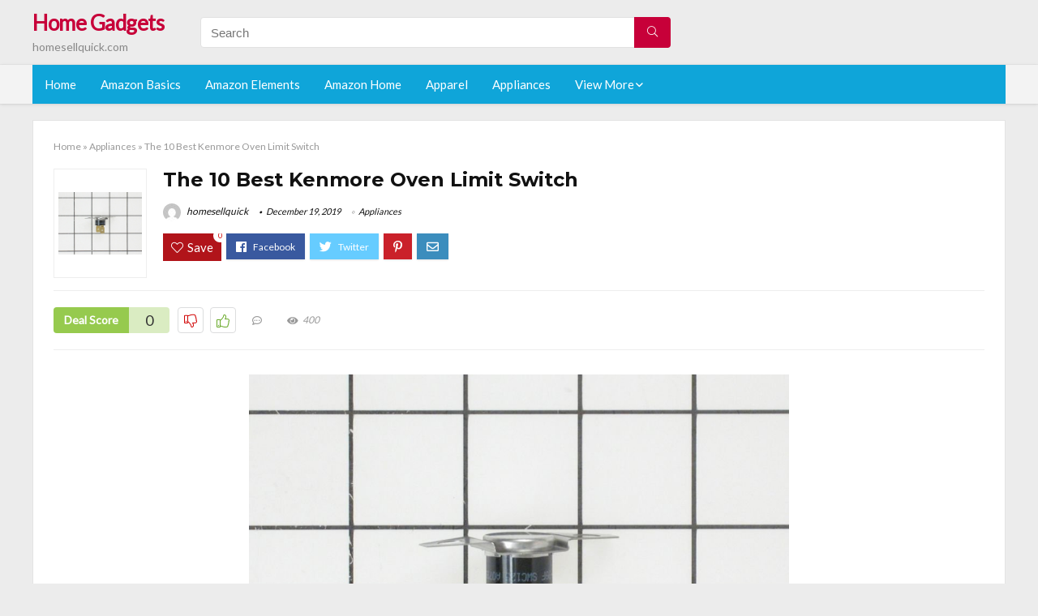

--- FILE ---
content_type: text/html; charset=UTF-8
request_url: https://homesellquick.com/kenmore-oven-limit-switch/
body_size: 25721
content:
<!DOCTYPE html>
<!--[if IE 8]>    <html class="ie8" lang="en-US"> <![endif]-->
<!--[if IE 9]>    <html class="ie9" lang="en-US"> <![endif]-->
<!--[if (gt IE 9)|!(IE)] lang="en-US"><![endif]-->
<html lang="en-US">
<head>
<meta charset="utf-8" />
<meta name=viewport content="width=device-width, initial-scale=1.0" />
<!-- feeds & pingback -->
<link rel="profile" href="https://gmpg.org/xfn/11" />
<link rel="pingback" href="https://homesellquick.com/xmlrpc.php" />
<!--[if lt IE 9]><script src="https://homesellquick.com/wp-content/themes/rehub/js/html5shiv.js"></script><![endif]-->	
<title>The 10 Best Kenmore Oven Limit Switch &#8211; Home Gadgets</title>
<link rel='dns-prefetch' href='//fonts.googleapis.com' />
<link rel='dns-prefetch' href='//s.w.org' />
<link href='https://fonts.gstatic.com' crossorigin rel='preconnect' />
<link rel="alternate" type="application/rss+xml" title="Home Gadgets &raquo; Feed" href="https://homesellquick.com/feed/" />
<link rel="alternate" type="application/rss+xml" title="Home Gadgets &raquo; Comments Feed" href="https://homesellquick.com/comments/feed/" />
<meta property="og:site_name" content="Home Gadgets"/><meta property="og:url" content="https://homesellquick.com/kenmore-oven-limit-switch/"/><meta property="og:title" content="The 10 Best Kenmore Oven Limit Switch"/><meta property="og:type" content="article"/><script type="application/ld+json">{"@context":"http:\/\/schema.org\/","@type":"Review","name":"Excellent","datePublished":"2019-12-19 03:52:12","dateModified":"2019-12-19 03:52:12","reviewBody":"Best kenmore oven limit switch: Top-Rated Brands & What to Buy","reviewRating":{"@type":"Rating","worstRating":"1","bestRating":"10","ratingValue":10},"author":{"@type":"Person","name":"homesellquick"},"itemReviewed":{"@type":"Thing","name":"The 10 Best Kenmore Oven Limit Switch"}}</script>		<script type="text/javascript">
			window._wpemojiSettings = {"baseUrl":"https:\/\/s.w.org\/images\/core\/emoji\/12.0.0-1\/72x72\/","ext":".png","svgUrl":"https:\/\/s.w.org\/images\/core\/emoji\/12.0.0-1\/svg\/","svgExt":".svg","source":{"concatemoji":"https:\/\/homesellquick.com\/wp-includes\/js\/wp-emoji-release.min.js?ver=5.3.20"}};
			!function(e,a,t){var n,r,o,i=a.createElement("canvas"),p=i.getContext&&i.getContext("2d");function s(e,t){var a=String.fromCharCode;p.clearRect(0,0,i.width,i.height),p.fillText(a.apply(this,e),0,0);e=i.toDataURL();return p.clearRect(0,0,i.width,i.height),p.fillText(a.apply(this,t),0,0),e===i.toDataURL()}function c(e){var t=a.createElement("script");t.src=e,t.defer=t.type="text/javascript",a.getElementsByTagName("head")[0].appendChild(t)}for(o=Array("flag","emoji"),t.supports={everything:!0,everythingExceptFlag:!0},r=0;r<o.length;r++)t.supports[o[r]]=function(e){if(!p||!p.fillText)return!1;switch(p.textBaseline="top",p.font="600 32px Arial",e){case"flag":return s([127987,65039,8205,9895,65039],[127987,65039,8203,9895,65039])?!1:!s([55356,56826,55356,56819],[55356,56826,8203,55356,56819])&&!s([55356,57332,56128,56423,56128,56418,56128,56421,56128,56430,56128,56423,56128,56447],[55356,57332,8203,56128,56423,8203,56128,56418,8203,56128,56421,8203,56128,56430,8203,56128,56423,8203,56128,56447]);case"emoji":return!s([55357,56424,55356,57342,8205,55358,56605,8205,55357,56424,55356,57340],[55357,56424,55356,57342,8203,55358,56605,8203,55357,56424,55356,57340])}return!1}(o[r]),t.supports.everything=t.supports.everything&&t.supports[o[r]],"flag"!==o[r]&&(t.supports.everythingExceptFlag=t.supports.everythingExceptFlag&&t.supports[o[r]]);t.supports.everythingExceptFlag=t.supports.everythingExceptFlag&&!t.supports.flag,t.DOMReady=!1,t.readyCallback=function(){t.DOMReady=!0},t.supports.everything||(n=function(){t.readyCallback()},a.addEventListener?(a.addEventListener("DOMContentLoaded",n,!1),e.addEventListener("load",n,!1)):(e.attachEvent("onload",n),a.attachEvent("onreadystatechange",function(){"complete"===a.readyState&&t.readyCallback()})),(n=t.source||{}).concatemoji?c(n.concatemoji):n.wpemoji&&n.twemoji&&(c(n.twemoji),c(n.wpemoji)))}(window,document,window._wpemojiSettings);
		</script>
		<style type="text/css">
img.wp-smiley,
img.emoji {
	display: inline !important;
	border: none !important;
	box-shadow: none !important;
	height: 1em !important;
	width: 1em !important;
	margin: 0 .07em !important;
	vertical-align: -0.1em !important;
	background: none !important;
	padding: 0 !important;
}
</style>
	<link rel='stylesheet' id='wp-block-library-css'  href='https://homesellquick.com/wp-includes/css/dist/block-library/style.min.css?ver=5.3.20' type='text/css' media='all' />
<link rel='stylesheet' id='default_font-css'  href='//fonts.googleapis.com/css?family=Noto+Serif%3A400%2C700&#038;ver=5.3.20' type='text/css' media='all' />
<link rel='stylesheet' id='head_nav-css'  href='//fonts.googleapis.com/css?family=Montserrat%3A700&#038;ver=5.3.20' type='text/css' media='all' />
<link rel='stylesheet' id='Lato-css'  href='//fonts.googleapis.com/css?family=Lato%3Anormal&#038;subset=latin&#038;ver=5.3.20' type='text/css' media='all' />
<link rel='stylesheet' id='parent-style-css'  href='https://homesellquick.com/wp-content/themes/rehub/style.css?ver=8.5.3' type='text/css' media='all' />
<link rel='stylesheet' id='eggrehub-css'  href='https://homesellquick.com/wp-content/themes/rehub/css/eggrehub.css?ver=8.5.3' type='text/css' media='all' />
<link rel='stylesheet' id='rhstyle-css'  href='https://homesellquick.com/wp-content/themes/rehub-things/style.css?ver=8.5.3' type='text/css' media='all' />
<link rel='stylesheet' id='responsive-css'  href='https://homesellquick.com/wp-content/themes/rehub/css/responsive.css?ver=8.5.3' type='text/css' media='all' />
<link rel='stylesheet' id='rehub_shortcode-css'  href='https://homesellquick.com/wp-content/themes/rehub/shortcodes/css/css.css?ver=8.5.3' type='text/css' media='all' />
<link rel='stylesheet' id='rehubfontawesome-css'  href='https://homesellquick.com/wp-content/themes/rehub/vafpress-framework/public/css/vendor/font-awesome.min.css?ver=5.0.9' type='text/css' media='all' />
<script type='text/javascript' src='https://homesellquick.com/wp-includes/js/jquery/jquery.js?ver=1.12.4-wp'></script>
<script type='text/javascript' src='https://homesellquick.com/wp-includes/js/jquery/jquery-migrate.min.js?ver=1.4.1'></script>
<script type='text/javascript'>
/* <![CDATA[ */
var ceggPriceAlert = {"ajaxurl":"https:\/\/homesellquick.com\/wp-admin\/admin-ajax.php","nonce":"80399935f2"};
/* ]]> */
</script>
<script type='text/javascript' src='https://homesellquick.com/wp-content/plugins/content-egg/res/js/price_alert.js?ver=6.0.0'></script>
<script type='text/javascript'>
/* <![CDATA[ */
var postviewvar = {"rhpost_ajax_url":"https:\/\/homesellquick.com\/wp-content\/themes\/rehub\/functions\/rehub_ajax.php","post_id":"1617"};
/* ]]> */
</script>
<script type='text/javascript' src='https://homesellquick.com/wp-content/themes/rehub/js/postviews.js?ver=5.3.20'></script>
<link rel='https://api.w.org/' href='https://homesellquick.com/wp-json/' />
<link rel="EditURI" type="application/rsd+xml" title="RSD" href="https://homesellquick.com/xmlrpc.php?rsd" />
<link rel="wlwmanifest" type="application/wlwmanifest+xml" href="https://homesellquick.com/wp-includes/wlwmanifest.xml" /> 
<link rel='prev' title='Best Dehydrator Air Fryer Convection Oven' href='https://homesellquick.com/dehydrator-air-fryer-convection-oven/' />
<link rel='next' title='Best Natural Skin Care Gift Set' href='https://homesellquick.com/natural-skin-care-gift-set/' />
<meta name="generator" content="WordPress 5.3.20" />
<link rel="canonical" href="https://homesellquick.com/kenmore-oven-limit-switch/" />
<link rel='shortlink' href='https://homesellquick.com/?p=1617' />
<link rel="alternate" type="application/json+oembed" href="https://homesellquick.com/wp-json/oembed/1.0/embed?url=https%3A%2F%2Fhomesellquick.com%2Fkenmore-oven-limit-switch%2F" />
<link rel="alternate" type="text/xml+oembed" href="https://homesellquick.com/wp-json/oembed/1.0/embed?url=https%3A%2F%2Fhomesellquick.com%2Fkenmore-oven-limit-switch%2F&#038;format=xml" />
<style>.woocommerce .products ul, .woocommerce ul.products {
    margin: 0 0 0em;
}

img.zoomImg {
    display:inline !important; 
}
</style>

<script>jQuery(document).ready(function ($) {
    // lazy load
    if ('') {
        jQuery.extend(jQuery.lazyLoadXT, {
            srcAttr: 'data-src',
            visibleOnly: false,
            updateEvent: 'load orientationchange resize scroll touchmove focus hover'
        });
    }

    // woocommerce lightbox/zoom
    disableClick($);

    // for all images at single product page
    setTimeout(function () {
        resizeImg($);
        jQuery('a.woocommerce-product-gallery__trigger').css('visibility', 'visible');
    }, 2500);
});

jQuery(window).on('ajaxComplete', function () {
    if ('') {
        setTimeout(function () {
            jQuery(window).lazyLoadXT();
        }, 300);
    }
});

jQuery(window).on('load', function () {
    jQuery('.flex-viewport').css('height', '100%');
});

function resizeImg($) {
    var imgSelector = ".post img, .page img, .widget-content img, .product img, .wp-admin img, .tax-product_cat img, .fifu img";
    var resizeImage = function (sSel) {
        jQuery(sSel).each(function () {
            //original size
            var width = $(this)['0'].naturalWidth;
            var height = $(this)['0'].naturalHeight;
            jQuery(this).attr('data-large_image_width', width);
            jQuery(this).attr('data-large_image_height', height);

            //100%
            //var ratio = width / height;
            //jQuery(this).attr('data-large_image_width', jQuery(window).width() * ratio);
            //jQuery(this).attr('data-large_image_height', jQuery(window).width());
        });
    };
    resizeImage(imgSelector);
}

function disableClick($) {
    if ('') {
        jQuery('.woocommerce-product-gallery__image').each(function (index) {
            jQuery(this).children().click(function () {
                return false;
            });
            jQuery(this).children().children().css("cursor", "default");
        });
    }
}
</script>
<style>[class$="woocommerce-product-gallery__trigger"] {visibility:hidden;}</style><style type="text/css"> .main-nav{box-shadow:0 1px 4px rgba(0,0,0,0.1),0 0 0 1px rgba(0,0,0,0.03);}.priced_block .btn_offer_block,.rh-deal-compact-btn,.wpsm-button.rehub_main_btn,input[type="submit"],.woocommerce div.product p.price,.rehub_feat_block div.offer_title,.rh_wrapper_video_playlist .rh_video_title_and_time .rh_video_title,.main_slider .flex-overlay h2,.main_slider .flex-overlay a.btn_more,.re-line-badge,.related_articles ul li > a,h1,h2,h3,h4,h5,h6,.tabs-menu li,.cats_def a,.btn_more,.widget.tabs > ul > li,.widget .title,.title h1,.title h5,.small_post blockquote p,.related_articles .related_title,#comments .title_comments,.commentlist .comment-author .fn,.commentlist .comment-author .fn a,#commentform #submit,.media_video > p,.rate_bar_wrap .review-top .review-text span.review-header,.ap-pro-form-field-wrapper input[type="submit"],.vc_btn3,.wpsm-numbox.wpsm-style6 span.num,.wpsm-numbox.wpsm-style5 span.num,.woocommerce ul.product_list_widget li a,.widget.better_woocat,.re-compare-destin.wpsm-button,.rehub-main-font,.vc_general.vc_btn3,.cegg-list-logo-title,.logo .textlogo,.woocommerce .summary .masked_coupon,.woocommerce a.woo_loop_btn,.woocommerce input.button.alt,.woocommerce a.add_to_cart_button,.woocommerce .single_add_to_cart_button,.woocommerce div.product form.cart .button,.woocommerce .checkout-button.button,.woofiltersbig .prdctfltr_buttons a.prdctfltr_woocommerce_filter_submit,#buddypress input[type="submit"],#buddypress input[type="button"],#buddypress input[type="reset"],#buddypress button.submit,.wcv-grid a.button,input.gmw-submit,#ws-plugin--s2member-profile-submit,#rtmedia_create_new_album,input[type="submit"].dokan-btn-theme,a.dokan-btn-theme,.dokan-btn-theme,.woocommerce div.product .single_add_to_cart_button,.woocommerce div.product .summary .masked_coupon,.woocommerce div.product .summary .price,.wvm_plan,.wp-block-quote.is-style-large,.wp-block-button .wp-block-button__link{font-family:"Lato",trebuchet ms;font-weight:;font-style:;}.news .detail p,article,.small_post > p,.title_star_ajax,.breadcrumb,footer div.f_text,.header-top .top-nav li,.related_articles ul li > a,.commentlist .comment-content p,.sidebar,.prosconswidget,.rehub-body-font,body,.post{font-family:"Lato",arial !important;font-weight:normal!important;font-style:!important;}article,.post{font-size:16px;} .widget .title:after{border-bottom:2px solid #c70039;}.rehub-main-color-border,nav.top_menu > ul > li.vertical-menu.border-main-color .sub-menu,.rh-main-bg-hover:hover,.wp-block-quote,ul.def_btn_link_tabs li.active a,.wp-block-pullquote{border-color:#c70039;}.wpsm_promobox.rehub_promobox{border-left-color:#c70039!important;}.top_rating_block .top_rating_item .rating_col a.read_full,.color_link{color:#c70039 !important;}.search-header-contents{border-top-color:#c70039;}.wpb_content_element.wpsm-tabs.n_b_tab .wpb_tour_tabs_wrapper .wpb_tabs_nav .ui-state-active a{border-bottom:3px solid #c70039 !important}.featured_slider:hover .score,.top_chart_controls .controls:hover,article.post .wpsm_toplist_heading:before{border-color:#c70039;}.btn_more:hover,.small_post .overlay .btn_more:hover,.tw-pagination .current{border:1px solid #c70039;color:#fff}.wpsm-tabs ul.ui-tabs-nav .ui-state-active a,.rehub_woo_review .rehub_woo_tabs_menu li.current{border-top:3px solid #c70039;}.wps_promobox{border-left:3px solid #c70039;}.gallery-pics .gp-overlay{box-shadow:0 0 0 4px #c70039 inset;}.post .rehub_woo_tabs_menu li.current,.woocommerce div.product .woocommerce-tabs ul.tabs li.active{border-top:2px solid #c70039;}.rething_item a.cat{border-bottom-color:#c70039}nav.top_menu ul li ul{border-bottom:2px solid #c70039;}.widget.deal_daywoo,.elementor-widget .deal_daywoo{border:3px solid #c70039;padding:20px;background:#fff;}.deal_daywoo .wpsm-bar-bar{background-color:#c70039 !important} #buddypress div.item-list-tabs ul li.selected a span,#buddypress div.item-list-tabs ul li.current a span,#buddypress div.item-list-tabs ul li a span,.user-profile-div .user-menu-tab > li.active > a,.user-profile-div .user-menu-tab > li.active > a:focus,.user-profile-div .user-menu-tab > li.active > a:hover,.slide .news_cat a,.news_in_thumb:hover .news_cat a,.news_out_thumb:hover .news_cat a,.col-feat-grid:hover .news_cat a,.carousel-style-deal .re_carousel .controls,.re_carousel .controls:hover,.openedprevnext .postNavigation a,.postNavigation a:hover,.top_chart_pagination a.selected,.flex-control-paging li a.flex-active,.flex-control-paging li a:hover,.widget_edd_cart_widget .edd-cart-number-of-items .edd-cart-quantity,.btn_more:hover,.tabs-menu li:hover,.tabs-menu li.current,.featured_slider:hover .score,#bbp_user_edit_submit,.bbp-topic-pagination a,.bbp-topic-pagination a,.custom-checkbox label.checked:after,.slider_post .caption,ul.postpagination li.active a,ul.postpagination li:hover a,ul.postpagination li a:focus,.top_theme h5 strong,.re_carousel .text:after,#topcontrol:hover,.main_slider .flex-overlay:hover a.read-more,.rehub_chimp #mc_embed_signup input#mc-embedded-subscribe,#rank_1.top_rating_item .rank_count,#toplistmenu > ul li:before,.rehub_chimp:before,.wpsm-members > strong:first-child,.r_catbox_btn,.wpcf7 .wpcf7-submit,.comm_meta_wrap .rh_user_s2_label,.wpsm_pretty_hover li:hover,.wpsm_pretty_hover li.current,.rehub-main-color-bg,.togglegreedybtn:after,.rh-bg-hover-color:hover .news_cat a,.rh-main-bg-hover:hover,.rh_wrapper_video_playlist .rh_video_currently_playing,.rh_wrapper_video_playlist .rh_video_currently_playing.rh_click_video:hover,.rtmedia-list-item .rtmedia-album-media-count,.tw-pagination .current,.dokan-dashboard .dokan-dash-sidebar ul.dokan-dashboard-menu li.active,.dokan-dashboard .dokan-dash-sidebar ul.dokan-dashboard-menu li:hover,.dokan-dashboard .dokan-dash-sidebar ul.dokan-dashboard-menu li.dokan-common-links a:hover,#ywqa-submit-question,.woocommerce .widget_price_filter .ui-slider .ui-slider-range,.rh-hov-bor-line > a:after,nav.top_menu > ul:not(.off-canvas) > li > a:after,.rh-border-line:after{background:#c70039;}@media (max-width:767px){.postNavigation a{background:#c70039;}}.rh-main-bg-hover:hover{color:#fff !important} a,.carousel-style-deal .deal-item .priced_block .price_count ins,nav.top_menu ul li.menu-item-has-children ul li.menu-item-has-children > a:before,.top_chart_controls .controls:hover,.flexslider .fa-pulse,.footer-bottom .widget .f_menu li a:hover,.comment_form h3 a,.bbp-body li.bbp-forum-info > a:hover,.bbp-body li.bbp-topic-title > a:hover,#subscription-toggle a:before,#favorite-toggle a:before,.aff_offer_links .aff_name a,.rh-deal-price,.commentlist .comment-content small a,.related_articles .title_cat_related a,article em.emph,.campare_table table.one td strong.red,.sidebar .tabs-item .detail p a,.footer-bottom .widget .title span,footer p a,.welcome-frase strong,article.post .wpsm_toplist_heading:before,.post a.color_link,.categoriesbox:hover h3 a:after,.bbp-body li.bbp-forum-info > a,.bbp-body li.bbp-topic-title > a,.widget .title i,.woocommerce-MyAccount-navigation ul li.is-active a,.category-vendormenu li.current a,.deal_daywoo .title,.rehub-main-color,.wpsm_pretty_colored ul li.current a,.wpsm_pretty_colored ul li.current,.rh-heading-hover-color:hover h2 a,.rh-heading-hover-color:hover h3 a,.rh-heading-hover-color:hover h4 a,.rh-heading-hover-color:hover h5 a,.rh-heading-icon:before,.widget_layered_nav ul li.chosen a:before,.wp-block-quote.is-style-large p,ul.page-numbers li span.current,ul.page-numbers li a:hover,ul.page-numbers li.active a,.page-link > span:not(.page-link-title),blockquote:not(.wp-block-quote) p,span.re_filtersort_btn:hover,span.active.re_filtersort_btn{color:#c70039;} .page-link > span:not(.page-link-title),.postimagetrend .title,.widget.widget_affegg_widget .title,.widget.top_offers .title,.widget.cegg_widget_products .title,header .header_first_style .search form.search-form [type="submit"],header .header_eight_style .search form.search-form [type="submit"],.more_post a,.more_post span,.filter_home_pick span.active,.filter_home_pick span:hover,.filter_product_pick span.active,.filter_product_pick span:hover,.rh_tab_links a.active,.rh_tab_links a:hover,.wcv-navigation ul.menu li.active,.wcv-navigation ul.menu li:hover a,form.search-form [type="submit"],.rehub-sec-color-bg,input#ywqa-submit-question,input#ywqa-send-answer,.woocommerce button.button.alt,.tabsajax span.active.re_filtersort_btn{background:#c70039 !important;color:#fff !important;outline:0}.widget.widget_affegg_widget .title:after,.widget.top_offers .title:after,.vc_tta-tabs.wpsm-tabs .vc_tta-tab.vc_active,.vc_tta-tabs.wpsm-tabs .vc_tta-panel.vc_active .vc_tta-panel-heading,.widget.cegg_widget_products .title:after{border-top-color:#c70039 !important;}.page-link > span:not(.page-link-title){border:1px solid #c70039;}.page-link > span:not(.page-link-title),.header_first_style .search form.search-form [type="submit"] i{color:#fff !important;}.rh_tab_links a.active,.rh_tab_links a:hover,.rehub-sec-color-border,nav.top_menu > ul > li.vertical-menu.border-sec-color > .sub-menu{border-color:#c70039}.rh_wrapper_video_playlist .rh_video_currently_playing,.rh_wrapper_video_playlist .rh_video_currently_playing.rh_click_video:hover{background-color:#c70039;box-shadow:1200px 0 0 #c70039 inset;}.rehub-sec-color{color:#c70039} .price_count,.rehub_offer_coupon,#buddypress .dir-search input[type=text],.gmw-form-wrapper input[type=text],.gmw-form-wrapper select,.rh_post_layout_big_offer .priced_block .btn_offer_block,#buddypress a.button,.btn_more,#main_header .wpsm-button,#rh-header-cover-image .wpsm-button,#wcvendor_image_bg .wpsm-button,.rate-bar-bar,.rate-bar,.rehub-main-smooth,.re_filter_instore span.re_filtersort_btn:hover,.re_filter_instore span.active.re_filtersort_btn{border-radius:100px}.news .priced_block .price_count,.blog_string .priced_block .price_count,.main_slider .price_count{margin-right:5px}.right_aff .priced_block .btn_offer_block,.right_aff .priced_block .price_count{border-radius:0 !important}form.search-form.product-search-form input[type="text"]{border-radius:4px 0 0 4px;}form.search-form [type="submit"]{border-radius:0 4px 4px 0;}.rtl form.search-form.product-search-form input[type="text"]{border-radius:0 4px 4px 0;}.rtl form.search-form [type="submit"]{border-radius:4px 0 0 4px;}.woocommerce .products.grid_woo .product,.rh_offer_list .offer_thumb .deal_img_wrap,.rehub_chimp #mc_embed_signup input.email,#mc_embed_signup input#mc-embedded-subscribe,.grid_onsale,.def_btn,input[type="submit"],input[type="button"],input[type="reset"],.wpsm-button,#buddypress div.item-list-tabs ul li a,#buddypress .standard-form input[type=text],#buddypress .standard-form textarea{border-radius:5px}.news-community,.review-top .overall-score,.rate_bar_wrap,.rh_offer_list,.woo-tax-logo,#buddypress form#whats-new-form,#buddypress div#invite-list,#buddypress #send-reply div.message-box,.rehub-sec-smooth,#wcfm-main-contentainer #wcfm-content,.wcfm_welcomebox_header{border-radius:8px}.review-top .overall-score span.overall-text{border-radius:0 0 8px 8px}.rh_offer_list .coupon_btn:before{right:-28px} .woocommerce .summary .masked_coupon,.woocommerce a.woo_loop_btn,.woocommerce input.button.alt,.woocommerce a.add_to_cart_button,.woocommerce-page a.add_to_cart_button,.woocommerce .single_add_to_cart_button,.woocommerce div.product form.cart .button,.woocommerce .checkout-button.button,.woofiltersbig .prdctfltr_buttons a.prdctfltr_woocommerce_filter_submit,.priced_block .btn_offer_block,.priced_block .button,.rh-deal-compact-btn,input.mdf_button,#buddypress input[type="submit"],#buddypress input[type="button"],#buddypress input[type="reset"],#buddypress button.submit,.wpsm-button.rehub_main_btn,.wcv-grid a.button,input.gmw-submit,#ws-plugin--s2member-profile-submit,#rtmedia_create_new_album,input[type="submit"].dokan-btn-theme,a.dokan-btn-theme,.dokan-btn-theme,#wcfm_membership_container a.wcfm_submit_button,.woocommerce button.button,.rehub-main-btn-bg{background:none #c70039 !important;color:#fff !important;border:none !important;text-decoration:none !important;outline:0;box-shadow:-1px 6px 19px rgba(199,0,57,0.25) !important;border-radius:100px !important;}.woocommerce a.woo_loop_btn:hover,.woocommerce input.button.alt:hover,.woocommerce a.add_to_cart_button:hover,.woocommerce-page a.add_to_cart_button:hover,.woocommerce a.single_add_to_cart_button:hover,.woocommerce-page a.single_add_to_cart_button:hover,.woocommerce div.product form.cart .button:hover,.woocommerce-page div.product form.cart .button:hover,.woocommerce .checkout-button.button:hover,.woofiltersbig .prdctfltr_buttons a.prdctfltr_woocommerce_filter_submit:hover,.priced_block .btn_offer_block:hover,.wpsm-button.rehub_main_btn:hover,#buddypress input[type="submit"]:hover,#buddypress input[type="button"]:hover,#buddypress input[type="reset"]:hover,#buddypress button.submit:hover,.small_post .btn:hover,.ap-pro-form-field-wrapper input[type="submit"]:hover,.wcv-grid a.button:hover,#ws-plugin--s2member-profile-submit:hover,input[type="submit"].dokan-btn-theme:hover,a.dokan-btn-theme:hover,.dokan-btn-theme:hover,.rething_button .btn_more:hover,#wcfm_membership_container a.wcfm_submit_button:hover,.woocommerce button.button:hover,.rehub-main-btn-bg:hover{background:none #c70039 !important;color:#fff !important;box-shadow:-1px 6px 13px rgba(199,0,57,0.45) !important;border-color:transparent;}.woocommerce a.woo_loop_btn:active,.woocommerce .button.alt:active,.woocommerce a.add_to_cart_button:active,.woocommerce-page a.add_to_cart_button:active,.woocommerce a.single_add_to_cart_button:active,.woocommerce-page a.single_add_to_cart_button:active,.woocommerce div.product form.cart .button:active,.woocommerce-page div.product form.cart .button:active,.woocommerce .checkout-button.button:active,.woofiltersbig .prdctfltr_buttons a.prdctfltr_woocommerce_filter_submit:active,.wpsm-button.rehub_main_btn:active,#buddypress input[type="submit"]:active,#buddypress input[type="button"]:active,#buddypress input[type="reset"]:active,#buddypress button.submit:active,.ap-pro-form-field-wrapper input[type="submit"]:active,.wcv-grid a.button:active,#ws-plugin--s2member-profile-submit:active,input[type="submit"].dokan-btn-theme:active,a.dokan-btn-theme:active,.dokan-btn-theme:active,.woocommerce button.button:active,.rehub-main-btn-bg:active{background:none #c70039 !important;box-shadow:0 1px 0 #999 !important;top:2px;color:#fff !important;}.rehub_btn_color{background-color:#c70039;border:1px solid #c70039;}.rething_button .btn_more{border:1px solid #c70039;color:#c70039;}.rething_button .priced_block.block_btnblock .price_count{color:#c70039;font-weight:normal;}.widget_merchant_list .buttons_col{background-color:#c70039 !important;}@media (max-width:767px){#float-panel-woo-area{border-top:1px solid #c70039}}.deal_daywoo .price{color:#c70039}</style><style type="text/css">.recentcomments a{display:inline !important;padding:0 !important;margin:0 !important;}</style><style>#toplistmenu ul li a {
    font-size: 14px;
    line-height: 16px;
    font-weight: bold;
}

#toplistmenu ul li {
    padding: 20px 15px 20px 5px;
}

#toplistmenu > ul li:before {
    margin: 3px 20px 25px 15px;
}
.sidebar{
display:none
}
.main-side{
width:100%
}


article h2{
    font-size: 18px;
    line-height: 20px;
}
.flexslider.media_slider .slides img{
  max-height: 500px !important;
width:auto;
}
.title_single_area h1::first-letter {
 text-transform: uppercase;
}
.small_post figure > a img{
max-height: 500px !important;
width:auto;
}

.product_egg.single_product_egg {
    border-bottom: 0px !important;
    margin-bottom: 0px !important;
}
.col_wrap_two .col_item{
    margin: 0 2.5% 0px !important;
}
.rh-flex-eq-height img{
 height:250px;
}
/* 06 :Header > Menu */
.main-navigation > div > ul {
	background-color: #0fa5d9;
	height: 48px;
	line-height: 48px;
}

.main-navigation ul {
	list-style: none;
	margin: 0;
	padding-left: 0;
}

.main-navigation li {
	float: left;
	position: relative;
	padding: 0;
	margin: 0;
}

.main-navigation li:first-child {
	margin-left: 0;
}

.main-navigation a {
	color: #fff;
	text-decoration: none;
	display: inline-block;
	height: 48px;
	line-height: 48px;
	padding: 0 1em;
}

.main-navigation > .menu > ul > li > a:hover,
.main-navigation > div > ul > li > a:hover {
	color: #fff;
}

.main-navigation > .menu > ul > li.page_item_has_children > a,
.main-navigation > div > ul > li.menu-item-has-children > a {
	padding-right: 18px;
}

.main-navigation > .menu > ul > li.page_item_has_children > a:before,
.main-navigation > div > ul > li.menu-item-has-children > a:before {
	font: 14px Font Awesome\ 5 Pro;
    content: '\f107';
	font-style: normal !important;
	font-weight: normal !important;
	font-variant: normal !important;
	text-transform: none !important;
	speak: none;
	line-height: 1;
	-webkit-font-smoothing: antialiased;
	-moz-osx-font-smoothing: grayscale;	
	position: absolute;
	right: 2px;
	top: 18px;		
	font-size: 14px;
	width: 14px;
	text-align: left;
	display: inline-block;
}

.main-navigation li:hover a,
.main-navigation li:focus a {
	background-color: rgba(255,255,255,0.2);
}

.main-navigation > div > ul > li:hover > ul,
.main-navigation > .menu > ul > li:hover > ul {
	visibility: visible;
	opacity: 1;
}

.main-navigation ul ul {
	visibility: hidden;
	opacity: 0;
	width: 180px;
	position: absolute;
	top: 48px;
	left: 0;
	z-index: 99999;
	background: #fff;
	-webkit-box-shadow: 0 1px 2px rgba(0,0,0,0.1);
	box-shadow: 0 1px 2px rgba(0,0,0,0.1);
	-webkit-transition: all 0.4s ease-in-out 0s;
	transition: all 0.4s ease-in-out 0s;
}

.main-navigation ul ul:after {
   	border-bottom: 6px solid #fff;
    border-left: 6px solid rgba(0, 0, 0, 0);
    border-right: 6px solid rgba(0, 0, 0, 0);
    content: "";
    height: 0;
    margin: 0 auto 0 -4px;
    position: absolute;
    text-align: center;
    width: 0;
    left: 1em;
    top: -6px;
}

.main-navigation ul ul li {
	float: none;
	margin: 0;
	border-top: 1px dashed rgba(0,0,0,0.1);
}

.main-navigation ul ul li:first-child {
	border: 0;
}

.main-navigation ul ul a {
	color: #656565;
	display: block;
	height: auto;
    line-height: 1.5;
    padding: 0.75em 1em;
    background: #fff;
}

.main-navigation ul li:hover ul a,
.main-navigation ul li:focus ul a {
	background: #fff;
}

.main-navigation ul ul a:hover,
.main-navigation ul ul a:focus {
	color: #0fa5d9;
}

.main-navigation ul ul ul {
	display: none;
	visibility: visible;
	opacity: 1;
	left: 100%;
	top: 0;
}

.main-navigation ul ul ul:after {
	content: none;
}

.main-navigation ul ul li:hover ul {
	display: block;
}

.main-navigation li:hover > a {
}

.main-navigation ul ul :hover > a {
}

.main-navigation ul ul a:hover {
}

.main-navigation li.current_page_item a,
.main-navigation li.current-menu-item a {
}

/* 06 :Header > Small menu */

.menu-toggle {
	cursor: pointer;
	margin: 8px auto;
	text-align: center;
}

.menu-toggle:before {
	content: url('images/icon-toggle.png');
	display: inline-block;
	width: 24px;
	height: 24px;
	vertical-align: middle;
}

.main-small-navigation {
	background: transparent;
}

.main-small-navigation .menu {
	display: none;
	margin: 0;
	padding: 0;
}

.main-small-navigation .menu a {
	color: #fff;
	display: block;
	float: none;
	border-bottom: 1px solid #444;
	padding: 0.75em;
}

.main-small-navigation > .menu > ul,
.main-small-navigation > div > .menu {
	position: absolute;
	width: 180px;
	top: 40px;
	right: 0;
	margin: 0;
	padding: 0;
	background: #333;
	z-index: 999;
}

.main-small-navigation .menu li {
	padding: 0;
	list-style-type: none;
}

.main-small-navigation .menu ul,
.main-small-navigation .menu ul ul {
	margin: 0;
	padding: 0;
}

.main-small-navigation .menu ul ul li {
	padding: 0;
}
#toplistmenu ul li a {
    font-size: 14px;
    line-height: 16px;
    font-weight: bold;
}

#toplistmenu ul li {
    padding: 20px 15px 20px 5px;
}

#toplistmenu > ul li:before {
    margin: 3px 20px 25px 15px;
}
.sidebar{
display:none
}
.main-side{
width:100%
}


article h2{
    font-size: 18px;
    line-height: 20px;
}
.flexslider.media_slider .slides img{
  max-height: 500px !important;
width:auto;
}
.title_single_area h1::first-letter {
 text-transform: uppercase;
}
.small_post figure > a img{
max-height: 500px !important;
width:auto;
}

.product_egg.single_product_egg {
    border-bottom: 0px !important;
    margin-bottom: 0px !important;
}
.col_wrap_two .col_item{
    margin: 0 2.5% 0px !important;
}
.rh-flex-eq-height img{
 height:250px;
}
.main-navigation ul ul{
max-height:300px;
overflow: scroll;
}
.table_view_block{
	padding:0px;
	margin:0px;
	border-bottom:1px solid #ddd;
	border-left:1px solid #ddd;
	border-right:1px solid #ddd;
	clear: both;
	display:table;
	overflow: hidden;
    position: relative;
    width: 100%;
    background-color: #fff;
}
.review_tabs_header{
    height: 45px;
    font-weight: bold;
	display:table-row;
	background-color:#ebf6e0;
}
.service-button{
    display:none;
}
.btn_offer_block,.offer_button{
	padding: 10px;
  color: white !important;
  background-color: #f47555;
}
.priced_block {
	text-align:center;
}
.wpsm_toplist_heading{
	padding:20px 0px;
	font-weight:bold;
}
.image.col_item{
	text-align:center;
}
.lazyimages{
	max-height:500px;
	width:auto;
}
.rehub_bordered_block {
    border: 1px solid #ddd;
    box-shadow: 0 0 20px #F0F0F0;
    margin-bottom: 25px;
    padding: 18px 16px;
    overflow: hidden;
    clear: both;
    position: relative;
    background-color: #fff;
}
.table_view_block .offer_thumb {
    position: relative;
    float: none;
    margin: 0;
    display: table-cell;
    min-width: 100px;
    vertical-align: middle;
    text-align: center;
    width: 100px;
    padding-right: 10px;
    padding-left: 5px;
}
.table_view_block .desc_col {
    padding: 0px 5px 0px;
    display: table-cell;
    vertical-align: middle;
}
.review_tabs .desc_col {
    padding: 10px 5px 0px;
}
.table_view_block .buttons_col {
    text-align: center;
    display: table-cell;
    vertical-align: middle;
}
.top_rating_item .buttons_col, .top_rating_block.list_style_rating .top_rating_item>div.buttons_col, .table_view_block .buttons_col, .top_table_block .top_rating_item td.buttons_col {
    padding: 15px 25px;
    width: 210px;
}

.radial-progress {
    width: 65px;
    height: 65px;
    background-color: #29B2ED;
    border-radius: 50%;
    margin: 0 auto;
    position: relative;
}
.radial-progress .inset {
    color: #111111;
    width: 55px;
    height: 55px;
    position: absolute;
    margin-left: 5px;
    margin-top: 5px;
    background-color: #fbfbfb;
    border-radius: 50%;
    box-shadow: 6px 6px 10px rgba(0, 0, 0, 0.2);
}
.table_view_block h4.offer_title {
    margin: 0 0 15px 0;
}
.radial-progress .inset .percentage, .re_title_inmodal {
    font-size: 20px;
}

.radial-progress .inset .percentage {
    width: 55px;
    position: absolute;
    top: 50%;
    text-align: center;
    font: 700 23px/25px 'Roboto', Arial;
    margin-top: -12px;
}

.review_tabs{
	display:table-row
}
.review_tabs .offer_thumb{
	font-size:13px;
}
.review_tabs .offer_thumb .score{
	font-size:30px;
	font-weight: bold;
}
.review_tabs .offer_thumb .score::after{
  content: " ";
    background:url('[data-uri]');
    width: 30px;
    height: 26px;
    display: inline-block;
    background-size: 30px;
}
.review_tabs_header .offer_thumb{
	border-bottom: 1px solid #ddd;
	text-transform: uppercase;
}
.review_tabs_header .desc_col{
	border-bottom: 1px solid #ddd;
	text-transform: uppercase;
}
h4.offer_title{
    font-size:15px;
    font-weight:500;
}
h4.offer_brand{
 font-size:15px;
}
.offer_title a{
    color:#363a60;
}
.desc_col .sbutton{
    padding: 10px 20px;
    background-color: #e53278;
    color: white;
    border-radius: 20px;
}
.single-featured-image{
    max-width: 450px;
    margin: auto;
}
.single-post #sidebar{
    padding-top:55px;
}
.category #search-3{
    margin-top:81px;
}
.container {
    max-width: 1210px;
}
.single_post{
    padding-left:20px;
    padding-right:20px;
}
.single_post h2,h3{
    font-size:20px;
}
.score_col{
    background: #29B2ED;
    font-size: 12px;
    color: #fff;
    font-weight: bold;
    width: 65px;
    margin: 3px auto;
    height: 25px;
    line-height: 25px;
}
.featured-thumbnail {
    padding: 20px;
}
.featured-thumbnail img{
    width: 300px;
}
#Our_Promise_to_Readers{
    font-size:20px;
    text-align:center;
}
@media screen and (max-width: 767px)
{
    .review_tabs_header{
        display:none !important;
    }
    .review_tabs {
        width: 100%;
    }
}
.re-starburst.badge_2, .re-starburst.badge_2 span, .re-line-badge.badge_2, .re-ribbon-badge.badge_2 span {
    background: #FFBC00;
}

.re-ribbon-badge.left-badge span {
    transform: rotate(-45deg);
    right: 0;
}
.re-ribbon-badge span {
    font: bold 10px/28px Arial;
    color: #FFF;
    text-transform: uppercase;
    text-align: center;
    transform: rotate(45deg);
    width: 125px;
    display: block;
    background: #77B21D;
    box-shadow: 0 3px 10px -5px rgba(0, 0, 0, 1);
    position: absolute;
    top: 21px;
    right: -27px;
}
.re-ribbon-badge span::before {
    content: "";
    position: absolute;
    left: 0px;
    top: 100%;
    z-index: -1;
    border-left: 3px solid #333;
    border-right: 3px solid transparent;
    border-bottom: 3px solid transparent;
    border-top: 3px solid #333;
}
.re-ribbon-badge span::after {
    content: "";
    position: absolute;
    right: 0px;
    top: 100%;
    z-index: -1;
    border-left: 3px solid transparent;
    border-right: 3px solid #333;
    border-bottom: 3px solid transparent;
    border-top: 3px solid #333;
}
.re-ribbon-badge.left-badge {
    right: auto;
    left: -8px;
    text-align: left;
}
.re-ribbon-badge {
    -webkit-font-smoothing: antialiased;
    position: absolute;
    right: -5px;
    top: -5px;
    overflow: hidden;
    width: 100px;
    height: 100px;
    text-align: right;
    z-index: 2;
    pointer-events: none;
}
@media screen and (max-width: 767px)
{
    .table_view_block{
        padding:10px;
    }
    .table_view_block.first{
         border-top: 1px solid #ddd;
         padding:0px;
    }
    .offer_thumb, .table_view_block .offer_thumb {
        float: none;
        margin: 0 auto 15px;
        padding: 0;
        display: inline-block;
        width: 100%;
    }
    .table_view_block .desc_col, .table_view_block .buttons_col, .table_view_block .price_col, .top_table_block .buttons_col, .top_rating_item .buttons_col {
        display: block;
        padding: 0;
        text-align: center;
        margin: 0 auto 15px auto;
        width: auto;
        min-width: 1px;
    }
}
.featured-thumbnail img{
	max-height:250px;
	width:auto;
	max-width:350px;
}
#content_box article{
	height:460px
}
.related-posts article header{
	border:0px !important;
}
.col_wrap_two .col_item {
    width: 100%;
    margin: 0px;
    float: left;
}
.single_product_egg {
    border-bottom: 1px solid #ededed;
    margin-bottom: 0px;
    padding: 30px;
}
.rh-post-wrapper{
 padding: 30px;
}
.post .wpsm_toplist_heading::before {
	content:none;
}</style></head>
<body class="post-template-default single single-post postid-1617 single-format-standard">
	               
<!-- Outer Start -->
<div class="rh-outer-wrap">
    <div id="top_ankor"></div>
    <!-- HEADER -->
            <header id="main_header" class="white_style">
            <div class="header_wrap">
                                                <!-- Logo section -->
<div class="logo_section_wrap">
    <div class="rh-container">
        <div class="logo-section rh-flex-center-align tabletblockdisplay header_seven_style clearfix">
            <div class="logo">
          		          			<div class="textlogo fontbold rehub-main-color">Home Gadgets</div>
                    <div class="sloganlogo">homesellquick.com</div>
          		       
            </div>                       
            <div class="search head_search">
                                <form  role="search" method="get" class="search-form" action="https://homesellquick.com/">
  	<input type="text" name="s" placeholder="Search" class="re-ajax-search" autocomplete="off" data-posttype="post" data-enable_compare="1">
  	<input type="hidden" name="post_type" value="post" />  	<button type="submit" class="btnsearch"><i class="fal fa-search"></i></button>
</form>
<div class="re-aj-search-wrap"></div>            </div>
            <div class=" rh-flex-right-align">
                <div class="header-actions-logo rh-flex-right-align">
                    <div class="tabledisplay">
                         
                         
                                                                                   
                                                                        
                    </div>                     
                </div>  
            </div>                        
        </div>
    </div>
</div>
<!-- /Logo section -->  
<!-- Main Navigation -->
<div class="search-form-inheader header_icons_menu main-nav white_style">  
    <div class="main-navigation  rh-container"> 
	   <div class="menu"><ul style="height:48px"><li class="current_page_item"><a href="https://homesellquick.com/">Home</a></li>
			<!--Get all categories to add top menu items here -->
									<li class="page_item "><a href="https://homesellquick.com/category/Amazon-Basics/" alt="Amazon Basics">Amazon Basics</a>
								
			</li>
			
			 
						<li class="page_item "><a href="https://homesellquick.com/category/Amazon-Elements/" alt="Amazon Elements">Amazon Elements</a>
								
			</li>
			
			 
						<li class="page_item "><a href="https://homesellquick.com/category/Amazon-Home/" alt="Amazon Home">Amazon Home</a>
								
			</li>
			
			 
						<li class="page_item "><a href="https://homesellquick.com/category/Apparel/" alt="Apparel">Apparel</a>
								
			</li>
			
			 
						<li class="page_item "><a href="https://homesellquick.com/category/Appliances/" alt="Appliances">Appliances</a>
								
			</li>
			
			 
							<li class="page_item page_item_has_children"><a href="#" alt="View More">View More</a>
									<ul class="children">
								<li class="page_item"><a href="https://homesellquick.com/category/Art-and-Craft-Supply/" alt="Art and Craft Supply">Art and Craft Supply</a></li>
								<li class="page_item"><a href="https://homesellquick.com/category/Arts-Crafts-Sewing/" alt="Arts, Crafts &amp; Sewing">Arts, Crafts &amp; Sewing</a></li>
								<li class="page_item"><a href="https://homesellquick.com/category/Audible/" alt="Audible">Audible</a></li>
								<li class="page_item"><a href="https://homesellquick.com/category/Automotive/" alt="Automotive">Automotive</a></li>
								<li class="page_item"><a href="https://homesellquick.com/category/Automotive-Parts-and-Accessories/" alt="Automotive Parts and Accessories">Automotive Parts and Accessories</a></li>
								<li class="page_item"><a href="https://homesellquick.com/category/Baby-Product/" alt="Baby Product">Baby Product</a></li>
								<li class="page_item"><a href="https://homesellquick.com/category/Baby-Products/" alt="Baby Products">Baby Products</a></li>
								<li class="page_item"><a href="https://homesellquick.com/category/Beauty/" alt="Beauty">Beauty</a></li>
								<li class="page_item"><a href="https://homesellquick.com/category/Beauty-Personal-Care/" alt="Beauty &amp; Personal Care">Beauty &amp; Personal Care</a></li>
								<li class="page_item"><a href="https://homesellquick.com/category/BISS/" alt="BISS">BISS</a></li>
								<li class="page_item"><a href="https://homesellquick.com/category/BISS-Basic/" alt="BISS Basic">BISS Basic</a></li>
								<li class="page_item"><a href="https://homesellquick.com/category/Book/" alt="Book">Book</a></li>
								<li class="page_item"><a href="https://homesellquick.com/category/Books/" alt="Books">Books</a></li>
								<li class="page_item"><a href="https://homesellquick.com/category/Car-Audio-or-Theater/" alt="Car Audio or Theater">Car Audio or Theater</a></li>
								<li class="page_item"><a href="https://homesellquick.com/category/CDs-Vinyl/" alt="CDs &amp; Vinyl">CDs &amp; Vinyl</a></li>
								<li class="page_item"><a href="https://homesellquick.com/category/CE/" alt="CE">CE</a></li>
								<li class="page_item"><a href="https://homesellquick.com/category/Cell-Phones-Accessories/" alt="Cell Phones &amp; Accessories">Cell Phones &amp; Accessories</a></li>
								<li class="page_item"><a href="https://homesellquick.com/category/Clothing-Shoes-Jewelry/" alt="Clothing, Shoes &amp; Jewelry">Clothing, Shoes &amp; Jewelry</a></li>
								<li class="page_item"><a href="https://homesellquick.com/category/Collectibles-Fine-Art/" alt="Collectibles &amp; Fine Art">Collectibles &amp; Fine Art</a></li>
								<li class="page_item"><a href="https://homesellquick.com/category/Digital-Accessories-/" alt="Digital Accessories 4">Digital Accessories 4</a></li>
								<li class="page_item"><a href="https://homesellquick.com/category/DVD/" alt="DVD">DVD</a></li>
								<li class="page_item"><a href="https://homesellquick.com/category/eBooks/" alt="eBooks">eBooks</a></li>
								<li class="page_item"><a href="https://homesellquick.com/category/Electronic-Gift-Card/" alt="Electronic Gift Card">Electronic Gift Card</a></li>
								<li class="page_item"><a href="https://homesellquick.com/category/Electronics/" alt="Electronics">Electronics</a></li>
								<li class="page_item"><a href="https://homesellquick.com/category/Food-Service-Equipment-Supplies/" alt="Food Service Equipment &amp; Supplies">Food Service Equipment &amp; Supplies</a></li>
								<li class="page_item"><a href="https://homesellquick.com/category/Furniture/" alt="Furniture">Furniture</a></li>
								<li class="page_item"><a href="https://homesellquick.com/category/Gift-Card/" alt="Gift Card">Gift Card</a></li>
								<li class="page_item"><a href="https://homesellquick.com/category/Gift-Cards/" alt="Gift Cards">Gift Cards</a></li>
								<li class="page_item"><a href="https://homesellquick.com/category/GPS-or-Navigation-System/" alt="GPS or Navigation System">GPS or Navigation System</a></li>
								<li class="page_item"><a href="https://homesellquick.com/category/Grills-Outdoor-Cooking/" alt="Grills &amp; Outdoor Cooking">Grills &amp; Outdoor Cooking</a></li>
								<li class="page_item"><a href="https://homesellquick.com/category/Grocery/" alt="Grocery">Grocery</a></li>
								<li class="page_item"><a href="https://homesellquick.com/category/Grocery-Gourmet-Food/" alt="Grocery &amp; Gourmet Food">Grocery &amp; Gourmet Food</a></li>
								<li class="page_item"><a href="https://homesellquick.com/category/Guild-Product/" alt="Guild Product">Guild Product</a></li>
								<li class="page_item"><a href="https://homesellquick.com/category/Handmade-Products/" alt="Handmade Products">Handmade Products</a></li>
								<li class="page_item"><a href="https://homesellquick.com/category/Health-Household/" alt="Health &amp; Household">Health &amp; Household</a></li>
								<li class="page_item"><a href="https://homesellquick.com/category/Health-and-Beauty/" alt="Health and Beauty">Health and Beauty</a></li>
								<li class="page_item"><a href="https://homesellquick.com/category/Hobbies/" alt="Hobbies">Hobbies</a></li>
								<li class="page_item"><a href="https://homesellquick.com/category/Hobby/" alt="Hobby">Hobby</a></li>
								<li class="page_item"><a href="https://homesellquick.com/category/Home/" alt="Home">Home</a></li>
								<li class="page_item"><a href="https://homesellquick.com/category/Home-Kitchen/" alt="Home &amp; Kitchen">Home &amp; Kitchen</a></li>
								<li class="page_item"><a href="https://homesellquick.com/category/Home-Improvement/" alt="Home Improvement">Home Improvement</a></li>
								<li class="page_item"><a href="https://homesellquick.com/category/Home-Theater/" alt="Home Theater">Home Theater</a></li>
								<li class="page_item"><a href="https://homesellquick.com/category/Industrial-Scientific/" alt="Industrial &amp; Scientific">Industrial &amp; Scientific</a></li>
								<li class="page_item"><a href="https://homesellquick.com/category/Installation-Services/" alt="Installation Services">Installation Services</a></li>
								<li class="page_item"><a href="https://homesellquick.com/category/Janitorial-Sanitation-Supplies/" alt="Janitorial &amp; Sanitation Supplies">Janitorial &amp; Sanitation Supplies</a></li>
								<li class="page_item"><a href="https://homesellquick.com/category/Jewelry/" alt="Jewelry">Jewelry</a></li>
								<li class="page_item"><a href="https://homesellquick.com/category/Kitchen/" alt="Kitchen">Kitchen</a></li>
								<li class="page_item"><a href="https://homesellquick.com/category/Kitchen-Dining/" alt="Kitchen &amp; Dining">Kitchen &amp; Dining</a></li>
								<li class="page_item"><a href="https://homesellquick.com/category/Lab-Scientific-Products/" alt="Lab &amp; Scientific Products">Lab &amp; Scientific Products</a></li>
								<li class="page_item"><a href="https://homesellquick.com/category/Lawn-amp-Patio/" alt="Lawn &amp; Patio">Lawn &amp; Patio</a></li>
								<li class="page_item"><a href="https://homesellquick.com/category/Lighting/" alt="Lighting">Lighting</a></li>
								<li class="page_item"><a href="https://homesellquick.com/category/Lights-Lighting-Accessories/" alt="Lights &amp; Lighting Accessories">Lights &amp; Lighting Accessories</a></li>
								<li class="page_item"><a href="https://homesellquick.com/category/Luggage/" alt="Luggage">Luggage</a></li>
								<li class="page_item"><a href="https://homesellquick.com/category/Magazine-Subscriptions/" alt="Magazine Subscriptions">Magazine Subscriptions</a></li>
								<li class="page_item"><a href="https://homesellquick.com/category/Major-Appliances/" alt="Major Appliances">Major Appliances</a></li>
								<li class="page_item"><a href="https://homesellquick.com/category/Medical-Supplies-Equipment/" alt="Medical Supplies &amp; Equipment">Medical Supplies &amp; Equipment</a></li>
								<li class="page_item"><a href="https://homesellquick.com/category/Mobile-Application/" alt="Mobile Application">Mobile Application</a></li>
								<li class="page_item"><a href="https://homesellquick.com/category/Mobility-Daily-Living-Aids/" alt="Mobility &amp; Daily Living Aids">Mobility &amp; Daily Living Aids</a></li>
								<li class="page_item"><a href="https://homesellquick.com/category/Motorcycle-Powersports/" alt="Motorcycle &amp; Powersports">Motorcycle &amp; Powersports</a></li>
								<li class="page_item"><a href="https://homesellquick.com/category/Movie/" alt="Movie">Movie</a></li>
								<li class="page_item"><a href="https://homesellquick.com/category/Movies-TV/" alt="Movies &amp; TV">Movies &amp; TV</a></li>
								<li class="page_item"><a href="https://homesellquick.com/category/Music/" alt="Music">Music</a></li>
								<li class="page_item"><a href="https://homesellquick.com/category/Musical-Instruments/" alt="Musical Instruments">Musical Instruments</a></li>
								<li class="page_item"><a href="https://homesellquick.com/category/Office-Product/" alt="Office Product">Office Product</a></li>
								<li class="page_item"><a href="https://homesellquick.com/category/Office-Products/" alt="Office Products">Office Products</a></li>
								<li class="page_item"><a href="https://homesellquick.com/category/Pantry/" alt="Pantry">Pantry</a></li>
								<li class="page_item"><a href="https://homesellquick.com/category/Patio-Lawn-Garden/" alt="Patio, Lawn &amp; Garden">Patio, Lawn &amp; Garden</a></li>
								<li class="page_item"><a href="https://homesellquick.com/category/PC-Accessory/" alt="PC Accessory">PC Accessory</a></li>
								<li class="page_item"><a href="https://homesellquick.com/category/Personal-Computer/" alt="Personal Computer">Personal Computer</a></li>
								<li class="page_item"><a href="https://homesellquick.com/category/Pet-Products/" alt="Pet Products">Pet Products</a></li>
								<li class="page_item"><a href="https://homesellquick.com/category/Pet-Supplies/" alt="Pet Supplies">Pet Supplies</a></li>
								<li class="page_item"><a href="https://homesellquick.com/category/Photography/" alt="Photography">Photography</a></li>
								<li class="page_item"><a href="https://homesellquick.com/category/Power-Hand-Tools/" alt="Power &amp; Hand Tools">Power &amp; Hand Tools</a></li>
								<li class="page_item"><a href="https://homesellquick.com/category/Power-Tool-Parts-Accessories/" alt="Power Tool Parts &amp; Accessories">Power Tool Parts &amp; Accessories</a></li>
								<li class="page_item"><a href="https://homesellquick.com/category/Premium-Consumer-Electronics-Brands/" alt="Premium Consumer Electronics Brands">Premium Consumer Electronics Brands</a></li>
								<li class="page_item"><a href="https://homesellquick.com/category/Prestige-Beauty/" alt="Prestige Beauty">Prestige Beauty</a></li>
								<li class="page_item"><a href="https://homesellquick.com/category/Receiver-or-Amplifier/" alt="Receiver or Amplifier">Receiver or Amplifier</a></li>
								<li class="page_item"><a href="https://homesellquick.com/category/Remote-App-Controlled-Vehicles-Parts/" alt="Remote &amp; App Controlled Vehicles &amp; Parts">Remote &amp; App Controlled Vehicles &amp; Parts</a></li>
								<li class="page_item"><a href="https://homesellquick.com/category/Restaurant-Appliances-Equipment/" alt="Restaurant Appliances &amp; Equipment">Restaurant Appliances &amp; Equipment</a></li>
								<li class="page_item"><a href="https://homesellquick.com/category/reviews/" alt="reviews">reviews</a></li>
								<li class="page_item"><a href="https://homesellquick.com/category/Safety-Security/" alt="Safety &amp; Security">Safety &amp; Security</a></li>
								<li class="page_item"><a href="https://homesellquick.com/category/Shoes/" alt="Shoes">Shoes</a></li>
								<li class="page_item"><a href="https://homesellquick.com/category/Single-Detail-Page-Misc/" alt="Single Detail Page Misc">Single Detail Page Misc</a></li>
								<li class="page_item"><a href="https://homesellquick.com/category/Small-Appliance-Parts-Accessories/" alt="Small Appliance Parts &amp; Accessories">Small Appliance Parts &amp; Accessories</a></li>
								<li class="page_item"><a href="https://homesellquick.com/category/Software/" alt="Software">Software</a></li>
								<li class="page_item"><a href="https://homesellquick.com/category/Speakers/" alt="Speakers">Speakers</a></li>
								<li class="page_item"><a href="https://homesellquick.com/category/Sports/" alt="Sports">Sports</a></li>
								<li class="page_item"><a href="https://homesellquick.com/category/Sports-Fitness/" alt="Sports &amp; Fitness">Sports &amp; Fitness</a></li>
								<li class="page_item"><a href="https://homesellquick.com/category/Sports-Outdoors/" alt="Sports &amp; Outdoors">Sports &amp; Outdoors</a></li>
								<li class="page_item"><a href="https://homesellquick.com/category/Tools-Home-Improvement/" alt="Tools &amp; Home Improvement">Tools &amp; Home Improvement</a></li>
								<li class="page_item"><a href="https://homesellquick.com/category/Toy/" alt="Toy">Toy</a></li>
								<li class="page_item"><a href="https://homesellquick.com/category/Toys-Games/" alt="Toys &amp; Games">Toys &amp; Games</a></li>
								<li class="page_item"><a href="https://homesellquick.com/category/uncategorized/" alt="Uncategorized">Uncategorized</a></li>
								<li class="page_item"><a href="https://homesellquick.com/category/Video-Games/" alt="Video Games">Video Games</a></li>
								<li class="page_item"><a href="https://homesellquick.com/category/Wireless/" alt="Wireless">Wireless</a></li>
																	
												</ul>
									
			</li>
							</ul></div>	
    </div>
</div>
<!-- /Main Navigation -->
            </div>  
        </header>
        
    

    <!-- CONTENT -->
<div class="rh-container"> 
    <div class="rh-content-wrap clearfix">
	    <!-- Main Side -->
        <div class="main-side single clearfix">            
                                                            <article class="post-inner post  post-1617 type-post status-publish format-standard has-post-thumbnail hentry category-Appliances" id="post-1617">
                    <!-- Title area -->
                    <div class="rh_post_layout_compact">
                        <div class="breadcrumb" xmlns:v="http://rdf.data-vocabulary.org/#"><a href="https://homesellquick.com/" rel="v:url" property="v:title">Home</a> &raquo; <span typeof="v:Breadcrumb"><a rel="v:url" property="v:title" href="https://homesellquick.com/category/Appliances/">Appliances</a></span> &raquo; <span class="current">The 10 Best Kenmore Oven Limit Switch</span></div><!-- .breadcrumbs --> 
                        <div class="title_single_area">
                                                            <div class="featured_single_left">
                                    <figure>                                    <img class="lazyimages" data-src="https://images-na.ssl-images-amazon.com/images/I/51r1OvMf%2BZL._SL1000_.jpg" height="123" alt="The 10 Best Kenmore Oven Limit Switch" src="https://homesellquick.com/wp-content/themes/rehub/images/default/blank.gif" />                                    </figure>                             
                                </div>
                                                        <div class="single_top_main">                                     
                                <h1 class="">The 10 Best Kenmore Oven Limit Switch</h1>                                                        
                                <div class="meta post-meta">
                                    				<span class="admin_meta">
			<a class="admin" href="https://homesellquick.com/author/homesellquick/">
				<img alt='' src='https://secure.gravatar.com/avatar/9809b1d2f59db485624949a122576abd?s=22&#038;d=mm&#038;r=g' srcset='https://secure.gravatar.com/avatar/9809b1d2f59db485624949a122576abd?s=44&#038;d=mm&#038;r=g 2x' class='avatar avatar-22 photo' height='22' width='22' />				homesellquick			</a>
		</span>
	 		<span class="date_meta">December 19, 2019</span>	
	<span class="cat_link_meta"><a class="cat" href="https://homesellquick.com/category/Appliances/" title="View all posts in Appliances">Appliances</a></span><span class="more-from-store-a"></span>                           
                                </div> 
                                                         
                                                                  
                                                                    <div class="top_share"><div class="post_share">
    <div class="social_icon  row_social_inpost"><div class="favour_in_row favour_btn_red"><div class="heart_thumb_wrap"><span class="flowhidden cell_wishlist"><span class="heartplus" data-post_id="1617" data-informer="0"><span class="ml5 rtlmr5 wishaddwrap" id="wishadd1617">Save</span><span class="ml5 rtlmr5 wishaddedwrap" id="wishadded1617">Saved</span><span class="ml5 rtlmr5 wishremovedwrap" id="wishremoved1617">Removed</span> </span></span><span id="wishcount1617" class="thumbscount">0</span> </div></div><span data-href="https://www.facebook.com/sharer/sharer.php?u=https%3A%2F%2Fhomesellquick.com%2Fkenmore-oven-limit-switch%2F" class="fb share-link-image" data-service="facebook"><i class="fab fa-facebook"></i></span><span data-href="https://twitter.com/share?url=https%3A%2F%2Fhomesellquick.com%2Fkenmore-oven-limit-switch%2F&text=The+10+Best+Kenmore+Oven+Limit+Switch" class="tw share-link-image" data-service="twitter"><i class="fab fa-twitter"></i></span><span data-href="https://pinterest.com/pin/create/button/?url=https%3A%2F%2Fhomesellquick.com%2Fkenmore-oven-limit-switch%2F&amp;media=https://images-na.ssl-images-amazon.com/images/I/51r1OvMf%2BZL._SL1000_.jpg&amp;description=The+10+Best+Kenmore+Oven+Limit+Switch" class="pn share-link-image" data-service="pinterest"><i class="fab fa-pinterest-p"></i></span><span data-href="mailto:?subject=The+10+Best+Kenmore+Oven+Limit+Switch&body=Check out: https%3A%2F%2Fhomesellquick.com%2Fkenmore-oven-limit-switch%2F - Home+Gadgets" class="in share-link-image" data-service="email"><i class="far fa-envelope"></i></span></div></div></div>
                                    <div class="clearfix"></div> 
                                                                                                                          
                            </div> 
                            <div class="single_top_corner">
                                                              
                                <div class="brand_logo_small floatright disablefloatmobile">       
                                                                    </div>                                                           
                            </div> 
                        </div>                                                                       
                         

                                                    <div class="single_top_postproduct">
                                <div class="left_st_postproduct">
                                    <div class="post_thumbs_wrap dealScoreWrap"><div class="dealScore"><span class="label">Deal Score</span><span id="thumbscount1617" class="thumbscount">0</span></div><span class="table_cell_thumbs"><span class="thumbminus" title="Vote down" data-post_id="1617" data-informer="0"></span><span class="thumbplus" data-post_id="1617" data-informer="0"></span></span></div>                                    <div class="meta post-meta">					<span class="comm_count_meta"><span class="comm_meta"></span></span>
								<span class="postview_meta">400 </span>
			 </div>
                                </div>
                                <div class="right_st_postproduct">
                                    										

		 
				    	    		    	
	                                </div>                                                                     
                            </div>                            
                             
                            <div id="contents-section-woo-area"></div>
                            <div id="float-panel-woo-area" class="rh-float-panel flowhidden">
                                <div class="single_top_postproduct rh-container">
                                    <div class="left_st_postproduct">
                                        <div class="post_thumbs_wrap dealScoreWrap"><div class="dealScore"><span class="label">Deal Score</span><span id="thumbscount1617" class="thumbscount">0</span></div><span class="table_cell_thumbs"><span class="thumbminus" title="Vote down" data-post_id="1617" data-informer="0"></span><span class="thumbplus" data-post_id="1617" data-informer="0"></span></span></div>                                        <div class="meta post-meta">					<span class="comm_count_meta"><span class="comm_meta"></span></span>
								<span class="postview_meta">400 </span>
			 </div>
                                    </div>
                                    <div class="right_st_postproduct">
                                        										

		 
				    	    		    	
	                                    </div>                                                                     
                                </div>
                            </div>
                                            </div>
                                                                 
        <div class="post_slider media_slider flexslider gallery_top_slider loading">
    <i class="far fa-spinner fa-pulse"></i> 
    <ul class="slides">
                                                        <li data-thumb="https://images-na.ssl-images-amazon.com/images/I/51r1OvMf%2BZL._SL1000_.jpg">
                                                
                            <img class="lazyimages" data-src="https://images-na.ssl-images-amazon.com/images/I/51r1OvMf%2BZL._SL1000_.jpg" width="788" height="478" alt="The 10 Best Kenmore Oven Limit Switch" src="https://homesellquick.com/wp-content/themes/rehub/images/default/blank.gif" /> 

                                            </li>                                            
                                                                                                            
                                                                    <li data-thumb="https://images-na.ssl-images-amazon.com/images/I/51HlhaOnPtL._SL1001_.jpg">
                                                
                            <img class="lazyimages" data-src="https://images-na.ssl-images-amazon.com/images/I/51HlhaOnPtL._SL1001_.jpg" width="788" height="478" alt="The 10 Best Kenmore Oven Limit Switch" src="https://homesellquick.com/wp-content/themes/rehub/images/default/blank.gif" /> 

                                            </li>                                            
                                                                                                            
                                                                    <li data-thumb="https://images-na.ssl-images-amazon.com/images/I/71GykeF5cxL._SL1500_.jpg">
                                                
                            <img class="lazyimages" data-src="https://images-na.ssl-images-amazon.com/images/I/71GykeF5cxL._SL1500_.jpg" width="788" height="478" alt="The 10 Best Kenmore Oven Limit Switch" src="https://homesellquick.com/wp-content/themes/rehub/images/default/blank.gif" /> 

                                            </li>                                            
                                                                                                            
                                                                    <li data-thumb="https://images-na.ssl-images-amazon.com/images/I/61z6Bm8%2BNbL._SL1000_.jpg">
                                                
                            <img class="lazyimages" data-src="https://images-na.ssl-images-amazon.com/images/I/61z6Bm8%2BNbL._SL1000_.jpg" width="788" height="478" alt="The 10 Best Kenmore Oven Limit Switch" src="https://homesellquick.com/wp-content/themes/rehub/images/default/blank.gif" /> 

                                            </li>                                            
                                                                                                            
                                                                    <li data-thumb="https://images-na.ssl-images-amazon.com/images/I/51iKPR8emeL._AC_SL1000_.jpg">
                                                
                            <img class="lazyimages" data-src="https://images-na.ssl-images-amazon.com/images/I/51iKPR8emeL._AC_SL1000_.jpg" width="788" height="478" alt="The 10 Best Kenmore Oven Limit Switch" src="https://homesellquick.com/wp-content/themes/rehub/images/default/blank.gif" /> 

                                            </li>                                            
                                                                                                            
                                                                    <li data-thumb="https://images-na.ssl-images-amazon.com/images/I/519hOVxKu-L._SL1500_.jpg">
                                                
                            <img class="lazyimages" data-src="https://images-na.ssl-images-amazon.com/images/I/519hOVxKu-L._SL1500_.jpg" width="788" height="478" alt="The 10 Best Kenmore Oven Limit Switch" src="https://homesellquick.com/wp-content/themes/rehub/images/default/blank.gif" /> 

                                            </li>                                            
                                                                                                            
                                                                    <li data-thumb="https://images-na.ssl-images-amazon.com/images/I/511-B8BZxjL._SL1000_.jpg">
                                                
                            <img class="lazyimages" data-src="https://images-na.ssl-images-amazon.com/images/I/511-B8BZxjL._SL1000_.jpg" width="788" height="478" alt="The 10 Best Kenmore Oven Limit Switch" src="https://homesellquick.com/wp-content/themes/rehub/images/default/blank.gif" /> 

                                            </li>                                            
                                                                                                            
                                                                    <li data-thumb="https://images-na.ssl-images-amazon.com/images/I/51i9-1RRgEL._AC_SL1000_.jpg">
                                                
                            <img class="lazyimages" data-src="https://images-na.ssl-images-amazon.com/images/I/51i9-1RRgEL._AC_SL1000_.jpg" width="788" height="478" alt="The 10 Best Kenmore Oven Limit Switch" src="https://homesellquick.com/wp-content/themes/rehub/images/default/blank.gif" /> 

                                            </li>                                            
                                                                                                            
                                                                    <li data-thumb="https://images-na.ssl-images-amazon.com/images/I/51iKPR8emeL._SL1000_.jpg">
                                                
                            <img class="lazyimages" data-src="https://images-na.ssl-images-amazon.com/images/I/51iKPR8emeL._SL1000_.jpg" width="788" height="478" alt="The 10 Best Kenmore Oven Limit Switch" src="https://homesellquick.com/wp-content/themes/rehub/images/default/blank.gif" /> 

                                            </li>                                            
                                                                                                            
                                                                    <li data-thumb="https://images-na.ssl-images-amazon.com/images/I/517O%2Bj-7aXL._AC_SL1000_.jpg">
                                                
                            <img class="lazyimages" data-src="https://images-na.ssl-images-amazon.com/images/I/517O%2Bj-7aXL._AC_SL1000_.jpg" width="788" height="478" alt="The 10 Best Kenmore Oven Limit Switch" src="https://homesellquick.com/wp-content/themes/rehub/images/default/blank.gif" /> 

                                            </li>                                            
                                                                                                            
                        </ul>
</div>   	
	                        
                                       

                    
                    <p class='az-subtitle'>Nowadays, there are so many products of kenmore oven limit switch in the market and you are wondering to choose a best one. You have searched for kenmore oven limit switch in many merchants, compared about products prices &#038; reviews before deciding to buy them.</p>
<p></p>
<h3 class='az-title'>You are in RIGHT PLACE.</h3>
<p>Here are some of best sellings <b>kenmore oven limit switch</b> which we would like to recommend with high customer review ratings to guide you on quality &#038; popularity of each items.</p>
<div class='wpsm-titlebox wpsm_style_4'><strong>Best results for kenmore oven limit switch</strong></p>
<div>
<div class="rehub_woo_review compact_w_deals">
<div class="rehub_feat_block table_view_block" style="margin:0 0 2px 0;border:1px solid #ddd;">
<div class="rehub_woo_review_tabs" style="display:table-row">
<div class="offer_thumb"><a rel="nofollow noopener noreferrer" target="_blank" class="re_track_btn" href="/buy/12361/b01brmm5qg?ref_url=https://www.amazon.com/wb24k5085-kenmore-wall-limit-switch/dp/b01brmm5qg/ref=sr_1_2&#038;ref_title=b01brmm5qg"><img src="https://images-na.ssl-images-amazon.com/images/I/51r1OvMf%2BZL._SL1000_.jpg" width="120" alt="WB24K5085 Kenmore Wall Oven Limit Switch" /><span class='sale_a_proc'>-21%</span></a></div>
<div class="desc_col">
<h4 class="offer_title"><a style="font-size:14px" rel="nofollow noopener noreferrer" class="re_track_btn" href="#az-id-12361">WB24K5085 Kenmore Wall Oven Limit Switch</a></h4>
</div>
<div class="buttons_col">
<div class="cegg-rating"><span>★</span><span>★</span><span>★</span><span>★</span><span>★</span></div>
<p><span class='price_count'><ins><span class='cur_sign'>$</span>33.05</ins>&#8211;<ins><span class='cur_sign'>$</span>47.21</ins><del><span class='amount'><span class='value'>$</span>57.12</span></del></span></p>
<div class="priced_block clearfix">
<div><a style="padding:15px" class="re_track_btn btn_offer_block" href="/buy/12361/b01brmm5qg?ref_url=https://www.amazon.com/wb24k5085-kenmore-wall-limit-switch/dp/b01brmm5qg/ref=sr_1_2&#038;ref_title=b01brmm5qg" target="_blank" rel="nofollow noopener noreferrer">GO TO AMAZON</a></div>
</div>
</div>
</div>
</div>
</div>
<div class="rehub_woo_review compact_w_deals">
<div class="rehub_feat_block table_view_block" style="margin:0 0 2px 0;border:1px solid #ddd;">
<div class="rehub_woo_review_tabs" style="display:table-row">
<div class="offer_thumb"><a rel="nofollow noopener noreferrer" target="_blank" class="re_track_btn" href="/buy/12362/b07nv44dry?ref_url=https://www.amazon.com/twtade-universal-microwave-normally-zw7-15-w/dp/b07nv44dry/ref=sr_1_8&#038;ref_title=b07nv44dry"><img src="https://images-na.ssl-images-amazon.com/images/I/51HlhaOnPtL._SL1001_.jpg" width="120" alt="TWTADE/4Pcs Universal Microwave Oven Door Micro Switch for DR52 NC + NO (Normally Close + Normally Open) 16A 125/250V ZW7-15-W/NC+NO" /><span class='sale_a_proc'>-47%</span></a></div>
<div class="desc_col">
<h4 class="offer_title"><a style="font-size:14px" rel="nofollow noopener noreferrer" class="re_track_btn" href="#az-id-12362">TWTADE/4Pcs Universal Microwave Oven Door Micro Switch for DR52 NC + NO (Normally Close + Normally Open) 16A 125/250V ZW7-15-W/NC+NO</a></h4>
</div>
<div class="buttons_col">
<div class="cegg-rating"><span>★</span><span>★</span><span>★</span><span>★</span><span>★</span></div>
<p><span class='price_count'><ins><span class='cur_sign'>$</span>5.59</ins>&#8211;<ins><span class='cur_sign'>$</span>7.99</ins><del><span class='amount'><span class='value'>$</span>11.75</span></del></span></p>
<div class="priced_block clearfix">
<div><a style="padding:15px" class="re_track_btn btn_offer_block" href="/buy/12362/b07nv44dry?ref_url=https://www.amazon.com/twtade-universal-microwave-normally-zw7-15-w/dp/b07nv44dry/ref=sr_1_8&#038;ref_title=b07nv44dry" target="_blank" rel="nofollow noopener noreferrer">GO TO AMAZON</a></div>
</div>
</div>
</div>
</div>
</div>
<div class="rehub_woo_review compact_w_deals">
<div class="rehub_feat_block table_view_block" style="margin:0 0 2px 0;border:1px solid #ddd;">
<div class="rehub_woo_review_tabs" style="display:table-row">
<div class="offer_thumb"><a rel="nofollow noopener noreferrer" target="_blank" class="re_track_btn" href="/buy/12363/b07l5kcpl4?ref_url=https://www.amazon.com/jovitec-replacement-including-thermostat-compatible/dp/b07l5kcpl4&#038;ref_title=b07l5kcpl4"><img src="https://images-na.ssl-images-amazon.com/images/I/71GykeF5cxL._SL1500_.jpg" width="120" alt="Jovitec Dryer Replacement Including Heating Element 8544771 Thermal Fuse (279973 and 3392519), 279816 Thermostat Compatible with Maytag, Kenmore and More" /><span class='sale_a_proc'>-48%</span></a></div>
<div class="desc_col">
<h4 class="offer_title"><a style="font-size:14px" rel="nofollow noopener noreferrer" class="re_track_btn" href="#az-id-12363">Jovitec Dryer Replacement Including Heating Element 8544771 Thermal Fuse (279973 and 3392519), 279816 Thermostat Compatible with Maytag, Kenmore and More</a></h4>
</div>
<div class="buttons_col">
<div class="cegg-rating"><span>★</span><span>★</span><span>★</span><span>★</span><span>★</span></div>
<p><span class='price_count'><ins><span class='cur_sign'>$</span>24.42</ins>&#8211;<ins><span class='cur_sign'>$</span>34.88</ins><del><span class='amount'><span class='value'>$</span>51.62</span></del></span></p>
<div class="priced_block clearfix">
<div><a style="padding:15px" class="re_track_btn btn_offer_block" href="/buy/12363/b07l5kcpl4?ref_url=https://www.amazon.com/jovitec-replacement-including-thermostat-compatible/dp/b07l5kcpl4&#038;ref_title=b07l5kcpl4" target="_blank" rel="nofollow noopener noreferrer">GO TO AMAZON</a></div>
</div>
</div>
</div>
</div>
</div>
<div class="rehub_woo_review compact_w_deals">
<div class="rehub_feat_block table_view_block" style="margin:0 0 2px 0;border:1px solid #ddd;">
<div class="rehub_woo_review_tabs" style="display:table-row">
<div class="offer_thumb"><a rel="nofollow noopener noreferrer" target="_blank" class="re_track_btn" href="/buy/12364/b07tdx8bzx?ref_url=https://www.amazon.com/whirlpool-kitchenaid-replaces-ap3094254-w10724237/dp/b07tdx8bzx/ref=sr_1_23&#038;ref_title=b07tdx8bzx"><img src="https://images-na.ssl-images-amazon.com/images/I/61z6Bm8%2BNbL._SL1000_.jpg" width="120" alt="279838 Dryer Heating Element 3387134 3977767 3977393 3392519 Thermal Fuse Cutoff Kit 5400W 240V for Whirlpool Kenmore KitchenAid Maytag Replaces 3403585 8565582 3398064 3403585 AP3094254 W10724237" /><span class='sale_a_proc'>-27%</span></a></div>
<div class="desc_col">
<h4 class="offer_title"><a style="font-size:14px" rel="nofollow noopener noreferrer" class="re_track_btn" href="#az-id-12364">279838 Dryer Heating Element 3387134 3977767 3977393 3392519 Thermal Fuse Cutoff Kit 5400W 240V for Whirlpool Kenmore KitchenAid Maytag Replaces 3403585 8565582 3398064 3403585 AP3094254 W10724237</a></h4>
</div>
<div class="buttons_col">
<div class="cegg-rating"><span>★</span><span>★</span><span>★</span><span>★</span><span>★</span></div>
<p><span class='price_count'><ins><span class='cur_sign'>$</span>24.49</ins>&#8211;<ins><span class='cur_sign'>$</span>34.99</ins><del><span class='amount'><span class='value'>$</span>44.44</span></del></span></p>
<div class="priced_block clearfix">
<div><a style="padding:15px" class="re_track_btn btn_offer_block" href="/buy/12364/b07tdx8bzx?ref_url=https://www.amazon.com/whirlpool-kitchenaid-replaces-ap3094254-w10724237/dp/b07tdx8bzx/ref=sr_1_23&#038;ref_title=b07tdx8bzx" target="_blank" rel="nofollow noopener noreferrer">GO TO AMAZON</a></div>
</div>
</div>
</div>
</div>
</div>
<div class="rehub_woo_review compact_w_deals">
<div class="rehub_feat_block table_view_block" style="margin:0 0 2px 0;border:1px solid #ddd;">
<div class="rehub_woo_review_tabs" style="display:table-row">
<div class="offer_thumb"><a rel="nofollow noopener noreferrer" target="_blank" class="re_track_btn" href="/buy/12365/b0093rl88o?ref_url=https://www.amazon.com/wb24k5033-kenmore-wall-limit-switch/dp/b0093rl88o/ref=sr_1_2&#038;ref_title=b0093rl88o"><img src="https://images-na.ssl-images-amazon.com/images/I/51iKPR8emeL._AC_SL1000_.jpg" width="120" alt="WB24K5033 Kenmore Wall Oven Limit Switch" /><span class='sale_a_proc'>-16%</span></a></div>
<div class="desc_col">
<h4 class="offer_title"><a style="font-size:14px" rel="nofollow noopener noreferrer" class="re_track_btn" href="#az-id-12365">WB24K5033 Kenmore Wall Oven Limit Switch</a></h4>
</div>
<div class="buttons_col">
<div class="cegg-rating"><span>★</span><span>★</span><span>★</span><span>★</span><span>★</span></div>
<p><span class='price_count'><ins><span class='cur_sign'>$</span>26.93</ins>&#8211;<ins><span class='cur_sign'>$</span>38.47</ins><del><span class='amount'><span class='value'>$</span>44.63</span></del></span></p>
<div class="priced_block clearfix">
<div><a style="padding:15px" class="re_track_btn btn_offer_block" href="/buy/12365/b0093rl88o?ref_url=https://www.amazon.com/wb24k5033-kenmore-wall-limit-switch/dp/b0093rl88o/ref=sr_1_2&#038;ref_title=b0093rl88o" target="_blank" rel="nofollow noopener noreferrer">GO TO AMAZON</a></div>
</div>
</div>
</div>
</div>
</div>
<div class="rehub_woo_review compact_w_deals">
<div class="rehub_feat_block table_view_block" style="margin:0 0 2px 0;border:1px solid #ddd;">
<div class="rehub_woo_review_tabs" style="display:table-row">
<div class="offer_thumb"><a rel="nofollow noopener noreferrer" target="_blank" class="re_track_btn" href="/buy/12367/b06y1glk92?ref_url=https://www.amazon.com/electrical-appliances-microswitch-switch-125-250v/dp/b06y1glk92/ref=sr_1_6&#038;ref_title=b06y1glk92"><img src="https://images-na.ssl-images-amazon.com/images/I/519hOVxKu-L._SL1500_.jpg" width="120" alt="Electrical appliances MicroSwitch snap switch, KW 3A 16A 125-250V" /><span class='sale_a_proc'>-21%</span></a></div>
<div class="desc_col">
<h4 class="offer_title"><a style="font-size:14px" rel="nofollow noopener noreferrer" class="re_track_btn" href="#az-id-12367">Electrical appliances MicroSwitch snap switch, KW 3A 16A 125-250V</a></h4>
</div>
<div class="buttons_col">
<div class="cegg-rating"><span>★</span><span>★</span><span>★</span><span>★</span><span>★</span></div>
<p><span class='price_count'><ins><span class='cur_sign'>$</span>4.13</ins>&#8211;<ins><span class='cur_sign'>$</span>5.9</ins><del><span class='amount'><span class='value'>$</span>7.14</span></del></span></p>
<div class="priced_block clearfix">
<div><a style="padding:15px" class="re_track_btn btn_offer_block" href="/buy/12367/b06y1glk92?ref_url=https://www.amazon.com/electrical-appliances-microswitch-switch-125-250v/dp/b06y1glk92/ref=sr_1_6&#038;ref_title=b06y1glk92" target="_blank" rel="nofollow noopener noreferrer">GO TO AMAZON</a></div>
</div>
</div>
</div>
</div>
</div>
<div class="rehub_woo_review compact_w_deals">
<div class="rehub_feat_block table_view_block" style="margin:0 0 2px 0;border:1px solid #ddd;">
<div class="rehub_woo_review_tabs" style="display:table-row">
<div class="offer_thumb"><a rel="nofollow noopener noreferrer" target="_blank" class="re_track_btn" href="/buy/12370/b082khr144?ref_url=https://www.amazon.com/foreverpro-wb24t10077-ap3202717-ah753672-ea753672/dp/b082khr144/ref=sr_1_7&#038;ref_title=b082khr144"><img src="https://images-na.ssl-images-amazon.com/images/I/511-B8BZxjL._SL1000_.jpg" width="120" alt="ForeverPRO WB24T10077 Switch Limit for GE Wall Oven (AP3202717) 963859 AH753672 EA753672" /><span class='sale_a_proc'>-35%</span></a></div>
<div class="desc_col">
<h4 class="offer_title"><a style="font-size:14px" rel="nofollow noopener noreferrer" class="re_track_btn" href="#az-id-12370">ForeverPRO WB24T10077 Switch Limit for GE Wall Oven (AP3202717) 963859 AH753672 EA753672</a></h4>
</div>
<div class="buttons_col">
<div class="cegg-rating"><span>★</span><span>★</span><span>★</span><span>★</span><span>★</span></div>
<p><span class='price_count'><ins><span class='cur_sign'>$</span>32.81</ins>&#8211;<ins><span class='cur_sign'>$</span>46.87</ins><del><span class='amount'><span class='value'>$</span>63.27</span></del></span></p>
<div class="priced_block clearfix">
<div><a style="padding:15px" class="re_track_btn btn_offer_block" href="/buy/12370/b082khr144?ref_url=https://www.amazon.com/foreverpro-wb24t10077-ap3202717-ah753672-ea753672/dp/b082khr144/ref=sr_1_7&#038;ref_title=b082khr144" target="_blank" rel="nofollow noopener noreferrer">GO TO AMAZON</a></div>
</div>
</div>
</div>
</div>
</div>
<div class="rehub_woo_review compact_w_deals">
<div class="rehub_feat_block table_view_block" style="margin:0 0 2px 0;border:1px solid #ddd;">
<div class="rehub_woo_review_tabs" style="display:table-row">
<div class="offer_thumb"><a rel="nofollow noopener noreferrer" target="_blank" class="re_track_btn" href="/buy/12371/b082kg9v3z?ref_url=https://www.amazon.com/foreverpro-wb24t10059-ah236781-ea236781-ps236781/dp/b082kg9v3z/ref=sr_1_8&#038;ref_title=b082kg9v3z"><img src="https://images-na.ssl-images-amazon.com/images/I/51i9-1RRgEL._AC_SL1000_.jpg" width="120" alt="ForeverPRO WB24T10059 Limit Switch for GE Wall Oven 911013 AH236781 EA236781 PS236781" /><span class='sale_a_proc'>-18%</span></a></div>
<div class="desc_col">
<h4 class="offer_title"><a style="font-size:14px" rel="nofollow noopener noreferrer" class="re_track_btn" href="#az-id-12371">ForeverPRO WB24T10059 Limit Switch for GE Wall Oven 911013 AH236781 EA236781 PS236781</a></h4>
</div>
<div class="buttons_col">
<div class="cegg-rating"><span>★</span><span>★</span><span>★</span><span>★</span><span>★</span></div>
<p><span class='price_count'><ins><span class='cur_sign'>$</span>7.98</ins>&#8211;<ins><span class='cur_sign'>$</span>11.4</ins><del><span class='amount'><span class='value'>$</span>13.45</span></del></span></p>
<div class="priced_block clearfix">
<div><a style="padding:15px" class="re_track_btn btn_offer_block" href="/buy/12371/b082kg9v3z?ref_url=https://www.amazon.com/foreverpro-wb24t10059-ah236781-ea236781-ps236781/dp/b082kg9v3z/ref=sr_1_8&#038;ref_title=b082kg9v3z" target="_blank" rel="nofollow noopener noreferrer">GO TO AMAZON</a></div>
</div>
</div>
</div>
</div>
</div>
<div class="rehub_woo_review compact_w_deals">
<div class="rehub_feat_block table_view_block" style="margin:0 0 2px 0;border:1px solid #ddd;">
<div class="rehub_woo_review_tabs" style="display:table-row">
<div class="offer_thumb"><a rel="nofollow noopener noreferrer" target="_blank" class="re_track_btn" href="/buy/12372/b082kfnjxc?ref_url=https://www.amazon.com/foreverpro-wb24k5033-switch-ah236592-ea236592/dp/b082kfnjxc/ref=sr_1_9&#038;ref_title=b082kfnjxc"><img src="https://images-na.ssl-images-amazon.com/images/I/51iKPR8emeL._SL1000_.jpg" width="120" alt="ForeverPRO WB24K5033 Limit Switch for GE Wall Oven 253097 346854 AH236592 EA236592" /><span class='sale_a_proc'>-15%</span></a></div>
<div class="desc_col">
<h4 class="offer_title"><a style="font-size:14px" rel="nofollow noopener noreferrer" class="re_track_btn" href="#az-id-12372">ForeverPRO WB24K5033 Limit Switch for GE Wall Oven 253097 346854 AH236592 EA236592</a></h4>
</div>
<div class="buttons_col">
<div class="cegg-rating"><span>★</span><span>★</span><span>★</span><span>★</span><span>★</span></div>
<p><span class='price_count'><ins><span class='cur_sign'>$</span>26.93</ins>&#8211;<ins><span class='cur_sign'>$</span>38.47</ins><del><span class='amount'><span class='value'>$</span>44.24</span></del></span></p>
<div class="priced_block clearfix">
<div><a style="padding:15px" class="re_track_btn btn_offer_block" href="/buy/12372/b082kfnjxc?ref_url=https://www.amazon.com/foreverpro-wb24k5033-switch-ah236592-ea236592/dp/b082kfnjxc/ref=sr_1_9&#038;ref_title=b082kfnjxc" target="_blank" rel="nofollow noopener noreferrer">GO TO AMAZON</a></div>
</div>
</div>
</div>
</div>
</div>
<div class="rehub_woo_review compact_w_deals">
<div class="rehub_feat_block table_view_block" style="margin:0 0 2px 0;border:1px solid #ddd;">
<div class="rehub_woo_review_tabs" style="display:table-row">
<div class="offer_thumb"><a rel="nofollow noopener noreferrer" target="_blank" class="re_track_btn" href="/buy/12373/b082k8wwty?ref_url=https://www.amazon.com/foreverpro-wb24k5126-ah236676-ea236676-ps236676/dp/b082k8wwty/ref=sr_1_10&#038;ref_title=b082k8wwty"><img src="https://images-na.ssl-images-amazon.com/images/I/517O%2Bj-7aXL._AC_SL1000_.jpg" width="120" alt="ForeverPRO WB24K5126 Switch Limit for GE Wall Oven 253185 AH236676 EA236676 PS236676" /><span class='sale_a_proc'>-39%</span></a></div>
<div class="desc_col">
<h4 class="offer_title"><a style="font-size:14px" rel="nofollow noopener noreferrer" class="re_track_btn" href="#az-id-12373">ForeverPRO WB24K5126 Switch Limit for GE Wall Oven 253185 AH236676 EA236676 PS236676</a></h4>
</div>
<div class="buttons_col">
<div class="cegg-rating"><span>★</span><span>★</span><span>★</span><span>★</span><span>★</span></div>
<p><span class='price_count'><ins><span class='cur_sign'>$</span>10.86</ins>&#8211;<ins><span class='cur_sign'>$</span>15.51</ins><del><span class='amount'><span class='value'>$</span>21.56</span></del></span></p>
<div class="priced_block clearfix">
<div><a style="padding:15px" class="re_track_btn btn_offer_block" href="/buy/12373/b082k8wwty?ref_url=https://www.amazon.com/foreverpro-wb24k5126-ah236676-ea236676-ps236676/dp/b082k8wwty/ref=sr_1_10&#038;ref_title=b082k8wwty" target="_blank" rel="nofollow noopener noreferrer">GO TO AMAZON</a></div>
</div>
</div>
</div>
</div>
</div>
</div>
</div>
<h2 class='wpsm_toplist_heading' id='az-id-12361'>WB24K5085 Kenmore Wall Oven Limit Switch</h2>
<div class="col_wrap_two">
<div class="product_egg single_product_egg">
<div class="image col_item"><a rel="nofollow" target="_blank" class="re_track_btn" href="/buy/12361/b01brmm5qg?ref_url=https://www.amazon.com/wb24k5085-kenmore-wall-limit-switch/dp/b01brmm5qg/ref=sr_1_2&#038;ref_title=b01brmm5qg"><img class="lazyimages" data-src="https://images-na.ssl-images-amazon.com/images/I/51r1OvMf%2BZL._SL1000_.jpg" width="500" alt="WB24K5085 Kenmore Wall Oven Limit Switch" src="https://images-na.ssl-images-amazon.com/images/I/51r1OvMf%2BZL._SL1000_.jpg" data-large_image_width="1" data-large_image_height="1" style="opacity: 1;"> <span class="sale_a_proc">-21%</span></a></div>
<div class="product-summary col_item">
<h2 class="product_title entry-title"><a rel="nofollow" target="_blank" class="re_track_btn" href="/buy/12361/b01brmm5qg?ref_url=https://www.amazon.com/wb24k5085-kenmore-wall-limit-switch/dp/b01brmm5qg/ref=sr_1_2&#038;ref_title=b01brmm5qg"></a></h2>
<div class="deal-box-price"></div>
<div class="buttons_col">
<div class="priced_block clearfix">
<div><a class="re_track_btn btn_offer_block" href="/buy/12361/b01brmm5qg?ref_url=https://www.amazon.com/wb24k5085-kenmore-wall-limit-switch/dp/b01brmm5qg/ref=sr_1_2&#038;ref_title=b01brmm5qg" target="_blank" rel="nofollow">GO TO AMAZON </a></div>
</div>
<div class="cegg-rating"><span>★</span><span>★</span><span>★</span><span>★</span><span>★</span> </div>
<div class="deal-box-price"><span class='price_count'><ins><span class='cur_sign'>$</span>33.05</ins>&#8211;<ins><span class='cur_sign'>$</span>47.21</ins><del><span class='amount'><span class='value'>$</span>57.12</span></del></span></div>
</div>
<div class="font80 rh_opacity_7 mb15">Last update was on: Thursday, December 19, 2019</div>
</p>
<ul class="featured_list">
<li> Kenmore OEM Part: WB24K5085</li>
<li> All Our Parts Are Factory Approved For A Proper Fit</li>
<li> Brand New in Original Retail Packaging</li>
<li> WB24K5085 Limit Switch</li>
<li> Part Number WB24K5085 replaces 253148, 346958, 346960, 347231, AH236641, EA236641, PS236641, WB24K5034, WB24K5042, WB24K5044.</li>
</ul>
</div>
</div>
</div>
<div><!-- show up to 2 reviews by default --> </p>
<p>Part Number WB24K5085 replaces 253148, 346958, 346960, 347231, AH236641, EA236641, PS236641, WB24K5034, WB24K5042, WB24K5044.</p>
<p>GE Factory Part. GE brands include General Electric, Hotpoint, RCA, and others. GE also makes various appliance models for Sears / Kenmore.</p>
</div>
<div class='priced_block clearfix'>
<div style='text-align: center;'><a class='re_track_btn btn_offer_block' href='/buy/12361/b01brmm5qg?ref_url=https://www.amazon.com/wb24k5085-kenmore-wall-limit-switch/dp/b01brmm5qg/ref=sr_1_2&#038;ref_title=b01brmm5qg' target='_blank' rel='nofollow'> GO TO AMAZON</a></div>
</div>
<h2 class='wpsm_toplist_heading' id='az-id-12362'>TWTADE/4Pcs Universal Microwave Oven Door Micro Switch for DR52 NC + NO (Normally Close + Normally Open) 16A 125/250V ZW7-15-W/NC+NO</h2>
<div class="col_wrap_two">
<div class="product_egg single_product_egg">
<div class="image col_item"><a rel="nofollow" target="_blank" class="re_track_btn" href="/buy/12362/b07nv44dry?ref_url=https://www.amazon.com/twtade-universal-microwave-normally-zw7-15-w/dp/b07nv44dry/ref=sr_1_8&#038;ref_title=b07nv44dry"><img class="lazyimages" data-src="https://images-na.ssl-images-amazon.com/images/I/51HlhaOnPtL._SL1001_.jpg" width="500" alt="TWTADE/4Pcs Universal Microwave Oven Door Micro Switch for DR52 NC + NO (Normally Close + Normally Open) 16A 125/250V ZW7-15-W/NC+NO" src="https://images-na.ssl-images-amazon.com/images/I/51HlhaOnPtL._SL1001_.jpg" data-large_image_width="1" data-large_image_height="1" style="opacity: 1;"> <span class="sale_a_proc">-47%</span></a></div>
<div class="product-summary col_item">
<h2 class="product_title entry-title"><a rel="nofollow" target="_blank" class="re_track_btn" href="/buy/12362/b07nv44dry?ref_url=https://www.amazon.com/twtade-universal-microwave-normally-zw7-15-w/dp/b07nv44dry/ref=sr_1_8&#038;ref_title=b07nv44dry"></a></h2>
<div class="deal-box-price"></div>
<div class="buttons_col">
<div class="priced_block clearfix">
<div><a class="re_track_btn btn_offer_block" href="/buy/12362/b07nv44dry?ref_url=https://www.amazon.com/twtade-universal-microwave-normally-zw7-15-w/dp/b07nv44dry/ref=sr_1_8&#038;ref_title=b07nv44dry" target="_blank" rel="nofollow">GO TO AMAZON </a></div>
</div>
<div class="cegg-rating"><span>★</span><span>★</span><span>★</span><span>★</span><span>★</span> </div>
<div class="deal-box-price"><span class='price_count'><ins><span class='cur_sign'>$</span>5.59</ins>&#8211;<ins><span class='cur_sign'>$</span>7.99</ins><del><span class='amount'><span class='value'>$</span>11.75</span></del></span></div>
</div>
<div class="font80 rh_opacity_7 mb15">Last update was on: Thursday, December 19, 2019</div>
</p>
<ul class="featured_list">
<li> Product Name: This is for microwave door Micro limit Switch</li>
<li> Mechanical life: one million times</li>
<li> Contact Type: SPST, 1NO ,1NC </li>
<li> Action Type: Momentary ； Country of Manufacture: CHINA</li>
<li> Material: Plastic, Metal</li>
<li> Terminals: 2 Pins</li>
<li> Main Body Size: 27.8x 10.3x 19.3mm(L*W*H)</li>
<li> Main Color: gray</li>
<li> Rating: AC 125V 250V/15A, DC 250V/0.3A 125V/0.6A</li>
<li> Temperature resistance: 105°</li>
<li> Net Weight: 12g</li>
<li> Package Content: 2 x NC Micro Switch + 2 x NO Micro Switch</li>
</ul>
</div>
</div>
</div>
<h2 class='wpsm_toplist_heading' id='az-id-12363'>Jovitec Dryer Replacement Including Heating Element 8544771 Thermal Fuse (279973 and 3392519), 279816 Thermostat Compatible with Maytag, Kenmore and More</h2>
<div class="col_wrap_two">
<div class="product_egg single_product_egg">
<div class="image col_item"><a rel="nofollow" target="_blank" class="re_track_btn" href="/buy/12363/b07l5kcpl4?ref_url=https://www.amazon.com/jovitec-replacement-including-thermostat-compatible/dp/b07l5kcpl4&#038;ref_title=b07l5kcpl4"><img class="lazyimages" data-src="https://images-na.ssl-images-amazon.com/images/I/71GykeF5cxL._SL1500_.jpg" width="500" alt="Jovitec Dryer Replacement Including Heating Element 8544771 Thermal Fuse (279973 and 3392519), 279816 Thermostat Compatible with Maytag, Kenmore and More" src="https://images-na.ssl-images-amazon.com/images/I/71GykeF5cxL._SL1500_.jpg" data-large_image_width="1" data-large_image_height="1" style="opacity: 1;"> <span class="sale_a_proc">-48%</span></a></div>
<div class="product-summary col_item">
<h2 class="product_title entry-title"><a rel="nofollow" target="_blank" class="re_track_btn" href="/buy/12363/b07l5kcpl4?ref_url=https://www.amazon.com/jovitec-replacement-including-thermostat-compatible/dp/b07l5kcpl4&#038;ref_title=b07l5kcpl4"></a></h2>
<div class="deal-box-price"></div>
<div class="buttons_col">
<div class="priced_block clearfix">
<div><a class="re_track_btn btn_offer_block" href="/buy/12363/b07l5kcpl4?ref_url=https://www.amazon.com/jovitec-replacement-including-thermostat-compatible/dp/b07l5kcpl4&#038;ref_title=b07l5kcpl4" target="_blank" rel="nofollow">GO TO AMAZON </a></div>
</div>
<div class="cegg-rating"><span>★</span><span>★</span><span>★</span><span>★</span><span>★</span> </div>
<div class="deal-box-price"><span class='price_count'><ins><span class='cur_sign'>$</span>24.42</ins>&#8211;<ins><span class='cur_sign'>$</span>34.88</ins><del><span class='amount'><span class='value'>$</span>51.62</span></del></span></div>
</div>
<div class="font80 rh_opacity_7 mb15">Last update was on: Thursday, December 19, 2019</div>
</p>
<ul class="featured_list">
<li> You will receive: package includes 1 x 8544771 heater element, 2 x 3392519 thermal fuse and 1 x 279973 thermal fuse, 1 x 279816 thermostat with instructions, 5 pieces in total, convenient for you to replace your old and broken part</li>
<li> Durable and sturdy: the dryer heating element replacement set is made of durable quality, each replacement part has been well inspected and tested by manufacture, can be applied for a long time</li>
<li> 8544771 Dryer heater element replace part No.: WP8544771, 8544771, 8544771R, AP6013115, AP3866035, PS11746337, W10836011, WP8544771VP and PS990361</li>
<li> 279973 Dryer thermal cut-off fuse kit replace part No.: 279973VP, 3391913, 3404151, 3404152, 3977395, 8318314, 897710, AP3094323</li>
<li> 3392519 Dryer thermal fuse replace part No.: 3388651, 694511, ET401, 80005</li>
<li> 279816 Dryer thermostat replace part No.: 3399848, 3977393, AP3094244, WP279816, 279816, N197</li>
<li> Easy to install: dryer replacement parts are compatible with most top dryer brands, such as: Maytag, KitchenAid, Amana, Magic Chef, Admiral, Norge, Roper, Kenmore, Estate, Inglis, and more</li>
<li> Warm note: these dryer replacement parts are not original product but compatible spare parts</li>
<li> The mention of brand names and any related model designation above is only for purposes of demonstrating compatibility</li>
</ul>
</div>
</div>
</div>
<div> <!-- show up to 2 reviews by default --> </p>
<p>Specification: <br />Model numbers: 8544771, 279816, 279973 and 339529 <br />Material: metal, stainless steel and plastic </p>
<p>8544771 Heating element: <br />Rated at 5400 Watts 240 Volts and has 2-5/16 inches terminals. <br />Replacement for numbers WP8544771, 8544771, 8544771R, AP6013115, AP3866035, PS11746337, W10836011, WP8544771VP and PS990361 <br />Size: 13.8 inches/ 35 cm in length, 5 inch/ 12.7 cm in width, 2.3 inches/ 5.8 cm in height </p>
<p>279816 Thermostat kit: <br />Includes a thermal cut-off fuse, a high-limit thermostat, an electrical connection hardware and an instruction sheet. <br />Replaces part numbers: 3399848, 3977393, AP3094244, WP279816, 279816, N197 </p>
<p>279973 Dryer thermal fuse: <br />Replaces part number: 279973VP, 3391913, 3404151, 3404152, 3977395, 8318314, 897710, AP3094323 </p>
<p>3392519 Dryer thermal fuse: <br />Replaces part number: 3388651, 3392519, 694511, 80005, WP3392519VP, ET401 <br />Size: 2 inches/ 5 cm in length, 0.55 inches/ 1.4 cm in width, 0.5 inches/ 1.25 cm for the plug height </p>
<p>Package includes: <br />1 x 8544771 Heater element <br />1 x 279816 Thermostat <br />1 x 279973 Thermal fuse <br />2 x 3392519 Thermal fuse </p>
<p><b>Warm note: these dryer replacements are not original aftermarket parts; The mention of any related models and brands above is only for purposes of demonstrating compatibility.</b></p>
</div>
<div class='priced_block clearfix'>
<div style='text-align: center;'><a class='re_track_btn btn_offer_block' href='/buy/12363/b07l5kcpl4?ref_url=https://www.amazon.com/jovitec-replacement-including-thermostat-compatible/dp/b07l5kcpl4&#038;ref_title=b07l5kcpl4' target='_blank' rel='nofollow'> GO TO AMAZON</a></div>
</div>
<h2 class='wpsm_toplist_heading' id='az-id-12364'>279838 Dryer Heating Element 3387134 3977767 3977393 3392519 Thermal Fuse Cutoff Kit 5400W 240V for Whirlpool Kenmore KitchenAid Maytag Replaces 3403585 8565582 3398064 3403585 AP3094254 W10724237</h2>
<div class="col_wrap_two">
<div class="product_egg single_product_egg">
<div class="image col_item"><a rel="nofollow" target="_blank" class="re_track_btn" href="/buy/12364/b07tdx8bzx?ref_url=https://www.amazon.com/whirlpool-kitchenaid-replaces-ap3094254-w10724237/dp/b07tdx8bzx/ref=sr_1_23&#038;ref_title=b07tdx8bzx"><img class="lazyimages" data-src="https://images-na.ssl-images-amazon.com/images/I/61z6Bm8%2BNbL._SL1000_.jpg" width="500" alt="279838 Dryer Heating Element 3387134 3977767 3977393 3392519 Thermal Fuse Cutoff Kit 5400W 240V for Whirlpool Kenmore KitchenAid Maytag Replaces 3403585 8565582 3398064 3403585 AP3094254 W10724237" src="https://images-na.ssl-images-amazon.com/images/I/61z6Bm8%2BNbL._SL1000_.jpg" data-large_image_width="1" data-large_image_height="1" style="opacity: 1;"> <span class="sale_a_proc">-27%</span></a></div>
<div class="product-summary col_item">
<h2 class="product_title entry-title"><a rel="nofollow" target="_blank" class="re_track_btn" href="/buy/12364/b07tdx8bzx?ref_url=https://www.amazon.com/whirlpool-kitchenaid-replaces-ap3094254-w10724237/dp/b07tdx8bzx/ref=sr_1_23&#038;ref_title=b07tdx8bzx"></a></h2>
<div class="deal-box-price"></div>
<div class="buttons_col">
<div class="priced_block clearfix">
<div><a class="re_track_btn btn_offer_block" href="/buy/12364/b07tdx8bzx?ref_url=https://www.amazon.com/whirlpool-kitchenaid-replaces-ap3094254-w10724237/dp/b07tdx8bzx/ref=sr_1_23&#038;ref_title=b07tdx8bzx" target="_blank" rel="nofollow">GO TO AMAZON </a></div>
</div>
<div class="cegg-rating"><span>★</span><span>★</span><span>★</span><span>★</span><span>★</span> </div>
<div class="deal-box-price"><span class='price_count'><ins><span class='cur_sign'>$</span>24.49</ins>&#8211;<ins><span class='cur_sign'>$</span>34.99</ins><del><span class='amount'><span class='value'>$</span>44.44</span></del></span></div>
</div>
<div class="font80 rh_opacity_7 mb15">Last update was on: Thursday, December 19, 2019</div>
</p>
<ul class="featured_list">
<li> Package Includes: 1 x 279838 Heating Element, 1 x 3387134 Cycling Thermostat, 1 x 3977767 High-limit Thermostat, 1 x 3977393 Thermal Cut off Switch, 1 x 3392519 Thermal Fuse.</li>
<li> ✅【Ideal Replacement】: Want new 279838 Dryer Heating Element Thermal Fuse Cutoff Kit that matches the original? This dryer Heating Element was specifically designed to look and function the same as the original on your Dryer. While this is NOT a genuine Whirlpool &#038; Kenmore part, it is a direct replacement and it will appear, fit and work like the factory part.</li>
<li> ✅【Replacement Dryer Heating Element】 &#8211; This dryer heating element is made from high-quality materials and components. It also includes a two-pin connector that plugs directly into the appliance, meets or exceeds OEM standards, 100% tested before shipping. Replaces the component in your dryer. Helps to restore the functionality of a compatible machine when the electric dryer has stopped heating.</li>
<li> ✅【Compatible】: Designed to fit specific Whirlpool &#038; Kenmore manufactured electric dryer models, also compatible Maytag, KitchenAid, Amana. In addition, the parts fit for Kenmore 1037777000 1037777020 1037777040 1037777060 Gas Range and Kenmore 1038017050 1038517050 Optional Continuous Clean Oven Liner Kit. For more models, please see the Product Description. You can send us Dryer Models Number, we can help you to confirm if it can work or not.</li>
<li> ✅【Replaces Numbers】: 279838 Dryer heating element assembly replaces 3403585 279837 8565582 3398064 3403585 AP3094254 W10724237 279838A 279838VP. 3387134 Cycling Thermostat replaces: 306910, 3387135, 3387139, WP3387134VP. 3392519 Dryer Thermal Fuse replacemens: 3388651, 694511, 80005, WP3392519VP</li>
<li> 3387134 Cycling Thermostat replacement parts number: 3399693, WP3977767VP. 3977393 Thermal Cut-off Switch replaces part fit for most top brand.</li>
<li> ✅【Buy with Confidence】: Order from KONDUONE, you can return or exchange within 3 months, true worry-free shopping experience. If the Dryer Heating Element Thermal Fuse Cutoff Kit ever fails on your Whirlpool &#038; Kenmore Dryer simply contact us for a replacement.</li>
</ul>
</div>
</div>
</div>
<h2 class='wpsm_toplist_heading' id='az-id-12365'>WB24K5033 Kenmore Wall Oven Limit Switch</h2>
<div class="col_wrap_two">
<div class="product_egg single_product_egg">
<div class="image col_item"><a rel="nofollow" target="_blank" class="re_track_btn" href="/buy/12365/b0093rl88o?ref_url=https://www.amazon.com/wb24k5033-kenmore-wall-limit-switch/dp/b0093rl88o/ref=sr_1_2&#038;ref_title=b0093rl88o"><img class="lazyimages" data-src="https://images-na.ssl-images-amazon.com/images/I/51iKPR8emeL._AC_SL1000_.jpg" width="500" alt="WB24K5033 Kenmore Wall Oven Limit Switch" src="https://images-na.ssl-images-amazon.com/images/I/51iKPR8emeL._AC_SL1000_.jpg" data-large_image_width="1" data-large_image_height="1" style="opacity: 1;"> <span class="sale_a_proc">-16%</span></a></div>
<div class="product-summary col_item">
<h2 class="product_title entry-title"><a rel="nofollow" target="_blank" class="re_track_btn" href="/buy/12365/b0093rl88o?ref_url=https://www.amazon.com/wb24k5033-kenmore-wall-limit-switch/dp/b0093rl88o/ref=sr_1_2&#038;ref_title=b0093rl88o"></a></h2>
<div class="deal-box-price"></div>
<div class="buttons_col">
<div class="priced_block clearfix">
<div><a class="re_track_btn btn_offer_block" href="/buy/12365/b0093rl88o?ref_url=https://www.amazon.com/wb24k5033-kenmore-wall-limit-switch/dp/b0093rl88o/ref=sr_1_2&#038;ref_title=b0093rl88o" target="_blank" rel="nofollow">GO TO AMAZON </a></div>
</div>
<div class="cegg-rating"><span>★</span><span>★</span><span>★</span><span>★</span><span>★</span> </div>
<div class="deal-box-price"><span class='price_count'><ins><span class='cur_sign'>$</span>26.93</ins>&#8211;<ins><span class='cur_sign'>$</span>38.47</ins><del><span class='amount'><span class='value'>$</span>44.63</span></del></span></div>
</div>
<div class="font80 rh_opacity_7 mb15">Last update was on: Thursday, December 19, 2019</div>
</p>
<ul class="featured_list">
<li> Kenmore OEM Part: WB24K5033</li>
<li> All Our Parts Are Factory Approved For A Proper Fit</li>
<li> Brand New in Original Retail Packaging</li>
<li> WB24K5033 Limit Switch</li>
<li> Part Number WB24K5033 replaces 253097, 346854, AH236592, EA236592, PS236592.</li>
</ul>
</div>
</div>
</div>
<div><!-- show up to 2 reviews by default --> </p>
<p>Part Number WB24K5033 replaces 253097, 346854, AH236592, EA236592, PS236592.</p>
<p>GE Factory Part. GE brands include General Electric, Hotpoint, RCA, and others. GE also makes various appliance models for Sears / Kenmore.</p>
</div>
<div class='priced_block clearfix'>
<div style='text-align: center;'><a class='re_track_btn btn_offer_block' href='/buy/12365/b0093rl88o?ref_url=https://www.amazon.com/wb24k5033-kenmore-wall-limit-switch/dp/b0093rl88o/ref=sr_1_2&#038;ref_title=b0093rl88o' target='_blank' rel='nofollow'> GO TO AMAZON</a></div>
</div>
<h2 class='wpsm_toplist_heading' id='az-id-12367'>Electrical appliances MicroSwitch snap switch, KW 3A 16A 125-250V</h2>
<div class="col_wrap_two">
<div class="product_egg single_product_egg">
<div class="image col_item"><a rel="nofollow" target="_blank" class="re_track_btn" href="/buy/12367/b06y1glk92?ref_url=https://www.amazon.com/electrical-appliances-microswitch-switch-125-250v/dp/b06y1glk92/ref=sr_1_6&#038;ref_title=b06y1glk92"><img class="lazyimages" data-src="https://images-na.ssl-images-amazon.com/images/I/519hOVxKu-L._SL1500_.jpg" width="500" alt="Electrical appliances MicroSwitch snap switch, KW 3A 16A 125-250V" src="https://images-na.ssl-images-amazon.com/images/I/519hOVxKu-L._SL1500_.jpg" data-large_image_width="1" data-large_image_height="1" style="opacity: 1;"> <span class="sale_a_proc">-21%</span></a></div>
<div class="product-summary col_item">
<h2 class="product_title entry-title"><a rel="nofollow" target="_blank" class="re_track_btn" href="/buy/12367/b06y1glk92?ref_url=https://www.amazon.com/electrical-appliances-microswitch-switch-125-250v/dp/b06y1glk92/ref=sr_1_6&#038;ref_title=b06y1glk92"></a></h2>
<div class="deal-box-price"></div>
<div class="buttons_col">
<div class="priced_block clearfix">
<div><a class="re_track_btn btn_offer_block" href="/buy/12367/b06y1glk92?ref_url=https://www.amazon.com/electrical-appliances-microswitch-switch-125-250v/dp/b06y1glk92/ref=sr_1_6&#038;ref_title=b06y1glk92" target="_blank" rel="nofollow">GO TO AMAZON </a></div>
</div>
<div class="cegg-rating"><span>★</span><span>★</span><span>★</span><span>★</span><span>★</span> </div>
<div class="deal-box-price"><span class='price_count'><ins><span class='cur_sign'>$</span>4.13</ins>&#8211;<ins><span class='cur_sign'>$</span>5.9</ins><del><span class='amount'><span class='value'>$</span>7.14</span></del></span></div>
</div>
<div class="font80 rh_opacity_7 mb15">Last update was on: Thursday, December 19, 2019</div>
</p>
<ul class="featured_list">
<li> It is a KW3A microwave door switch, normally open. This has been tested for good continuity, and is in good use condition</li>
<li> Parameters: 16 (4) A 125 / 250V 2-pin normally closed type, Life: 5E4 (50,000 cycles) Electrical life</li>
<li> Mechanical life (1 million times), Temperature: 10T105 (-10 ℃ ~ 105 ℃)</li>
<li> Size: 28x16x10,</li>
<li> Operating force: 0.75N</li>
</ul>
</div>
</div>
</div>
<div>
<p>Package included: 1Pcs Microswitches</p>
</div>
<div class='priced_block clearfix'>
<div style='text-align: center;'><a class='re_track_btn btn_offer_block' href='/buy/12367/b06y1glk92?ref_url=https://www.amazon.com/electrical-appliances-microswitch-switch-125-250v/dp/b06y1glk92/ref=sr_1_6&#038;ref_title=b06y1glk92' target='_blank' rel='nofollow'> GO TO AMAZON</a></div>
</div>
<h2 class='wpsm_toplist_heading' id='az-id-12370'>ForeverPRO WB24T10077 Switch Limit for GE Wall Oven (AP3202717) 963859 AH753672 EA753672</h2>
<div class="col_wrap_two">
<div class="product_egg single_product_egg">
<div class="image col_item"><a rel="nofollow" target="_blank" class="re_track_btn" href="/buy/12370/b082khr144?ref_url=https://www.amazon.com/foreverpro-wb24t10077-ap3202717-ah753672-ea753672/dp/b082khr144/ref=sr_1_7&#038;ref_title=b082khr144"><img class="lazyimages" data-src="https://images-na.ssl-images-amazon.com/images/I/511-B8BZxjL._SL1000_.jpg" width="500" alt="ForeverPRO WB24T10077 Switch Limit for GE Wall Oven (AP3202717) 963859 AH753672 EA753672" src="https://images-na.ssl-images-amazon.com/images/I/511-B8BZxjL._SL1000_.jpg" data-large_image_width="1" data-large_image_height="1" style="opacity: 1;"> <span class="sale_a_proc">-35%</span></a></div>
<div class="product-summary col_item">
<h2 class="product_title entry-title"><a rel="nofollow" target="_blank" class="re_track_btn" href="/buy/12370/b082khr144?ref_url=https://www.amazon.com/foreverpro-wb24t10077-ap3202717-ah753672-ea753672/dp/b082khr144/ref=sr_1_7&#038;ref_title=b082khr144"></a></h2>
<div class="deal-box-price"></div>
<div class="buttons_col">
<div class="priced_block clearfix">
<div><a class="re_track_btn btn_offer_block" href="/buy/12370/b082khr144?ref_url=https://www.amazon.com/foreverpro-wb24t10077-ap3202717-ah753672-ea753672/dp/b082khr144/ref=sr_1_7&#038;ref_title=b082khr144" target="_blank" rel="nofollow">GO TO AMAZON </a></div>
</div>
<div class="cegg-rating"><span>★</span><span>★</span><span>★</span><span>★</span><span>★</span> </div>
<div class="deal-box-price"><span class='price_count'><ins><span class='cur_sign'>$</span>32.81</ins>&#8211;<ins><span class='cur_sign'>$</span>46.87</ins><del><span class='amount'><span class='value'>$</span>63.27</span></del></span></div>
</div>
<div class="font80 rh_opacity_7 mb15">Last update was on: Thursday, December 19, 2019</div>
</p>
<ul class="featured_list">
<li> ✅ Easy to Install &#8211; Made Exactly to Fit For Most Top Brand Wall Ovens</li>
<li> ✅ No Questions Asked Money Back Guarantee. Proud USA Based Company. Comes with 1 Year Warranty or 90 Day Returns</li>
<li> ✅ PRO Grade Premium Switch Limit &#8211; Meets or Exceeds OEM Specifications Quality. Comes Brand New in Original Retail Packaging</li>
<li> ✅ ForeverPRO Wall Oven Switch Limit Part Number WB24T10077 (AP3202717) replaces 963859 AH753672 EA753672 PS753672</li>
<li> ✅ Check Description for Model Compatibility. Compatible With Most GE Wall Ovens including JK955BF1BB JK955BF2BB JK955BF3BB JK955BF4BB JK955BF5BB JK955BF6BB JK955BF7BB JK955CF1CC JK955CF2CC JK955CF3CC JK955CF4CC JK955CF5CC JK955CF6CC JK955CF7CC JK955SF1SS JK955SF2SS JK955SF3SS JK955SF4SS JK955SK1SS JK955SK2SS JK955SK3SS JK955SK4SS JK955WF1WW JK955WF2WW JK955WF3WW JK955 GE brands include General Electric Hotpoint RCA and fits various appliance models for Sears / Kenmore</li>
</ul>
</div>
</div>
</div>
<div>
<p>ForeverPRO Wall Oven Switch Limit Part Number WB24T10077 (AP3202717) replaces 963859 AH753672 EA753672 PS753672<br />Fits GE Wall Oven. GE brands include General Electric Hotpoint RCA and fits various appliance models for Sears / Kenmore This is not a GE OEM product. Use of the Manufacturers trade names and logos are the registered trademarks of their respective owners. Any use of the Manufacturers brand name, part numbers or model designation for this product is made solely for purposes of demonstrating and for identification compatibility and are displayed for descriptive purposes only. Use of them does not associated with, imply any affiliation or endorsement by any manufacturer.<br />Compatible with JK955BF1BB JK955BF2BB JK955BF3BB JK955BF4BB JK955BF5BB JK955BF6BB JK955BF7BB JK955CF1CC JK955CF2CC JK955CF3CC JK955CF4CC JK955CF5CC JK955CF6CC JK955CF7CC JK955SF1SS JK955SF2SS JK955SF3SS JK955SF4SS JK955SK1SS JK955SK2SS JK955SK3SS JK955SK4SS JK955WF1WW JK955WF2WW JK955WF3WW JK955WF4WW JK955WF5WW JK955WF6WW JK955WF7WW JKP48BF1BB JKP48BF2BB JKP48BF3BB JKP48BF4BB JKP48BF5BB JKP48BF6BB JKP48CF1CC JKP48CF2CC JKP48CF3CC JKP48CF4CC JKP48CF5CC JKP48CF6CC JKP48WF1WW JKP48WF2WW JKP48WF3WW JKP48WF4WW JKP48WF5WW JKP48WF6WW JKP50SH1SS JKP50SH2SS JKP50SH3SS JKP50SH4SS JKP50SH5SS JKP50SH6SS JKP86BF1BB JKP86BF2BB JKP86BF3BB JKP86BF4BB JKP86BF5BB JKP86BF5BB JKP86BF6BB JKP86BF6BB JKP86BF7BB JKP86BF7BB JKP86CF1CC JKP86CF2CC JKP86CF3CC JKP86CF4CC JKP86CF5CC JKP86CF5CC JKP86CF6CC JKP86CF6CC JKP86CF7CC JKP86CF7CC JKP86SF1SS JKP86SF2SS JKP86SF3SS JKP86SH1SS JKP86SH2SS JKP86SH3SS JKP86SH4SS JKP86SH4SS JKP86SH5SS JKP86SH5SS JKP86SH6SS JKP86SH6SS JKP86WF1WW JKP86WF2WW JKP86WF3WW JKP86WF4WW JKP86WF5WW JKP86WF5WW</p>
</div>
<div class='priced_block clearfix'>
<div style='text-align: center;'><a class='re_track_btn btn_offer_block' href='/buy/12370/b082khr144?ref_url=https://www.amazon.com/foreverpro-wb24t10077-ap3202717-ah753672-ea753672/dp/b082khr144/ref=sr_1_7&#038;ref_title=b082khr144' target='_blank' rel='nofollow'> GO TO AMAZON</a></div>
</div>
<h2 class='wpsm_toplist_heading' id='az-id-12371'>ForeverPRO WB24T10059 Limit Switch for GE Wall Oven 911013 AH236781 EA236781 PS236781</h2>
<div class="col_wrap_two">
<div class="product_egg single_product_egg">
<div class="image col_item"><a rel="nofollow" target="_blank" class="re_track_btn" href="/buy/12371/b082kg9v3z?ref_url=https://www.amazon.com/foreverpro-wb24t10059-ah236781-ea236781-ps236781/dp/b082kg9v3z/ref=sr_1_8&#038;ref_title=b082kg9v3z"><img class="lazyimages" data-src="https://images-na.ssl-images-amazon.com/images/I/51i9-1RRgEL._AC_SL1000_.jpg" width="500" alt="ForeverPRO WB24T10059 Limit Switch for GE Wall Oven 911013 AH236781 EA236781 PS236781" src="https://images-na.ssl-images-amazon.com/images/I/51i9-1RRgEL._AC_SL1000_.jpg" data-large_image_width="1" data-large_image_height="1" style="opacity: 1;"> <span class="sale_a_proc">-18%</span></a></div>
<div class="product-summary col_item">
<h2 class="product_title entry-title"><a rel="nofollow" target="_blank" class="re_track_btn" href="/buy/12371/b082kg9v3z?ref_url=https://www.amazon.com/foreverpro-wb24t10059-ah236781-ea236781-ps236781/dp/b082kg9v3z/ref=sr_1_8&#038;ref_title=b082kg9v3z"></a></h2>
<div class="deal-box-price"></div>
<div class="buttons_col">
<div class="priced_block clearfix">
<div><a class="re_track_btn btn_offer_block" href="/buy/12371/b082kg9v3z?ref_url=https://www.amazon.com/foreverpro-wb24t10059-ah236781-ea236781-ps236781/dp/b082kg9v3z/ref=sr_1_8&#038;ref_title=b082kg9v3z" target="_blank" rel="nofollow">GO TO AMAZON </a></div>
</div>
<div class="cegg-rating"><span>★</span><span>★</span><span>★</span><span>★</span><span>★</span> </div>
<div class="deal-box-price"><span class='price_count'><ins><span class='cur_sign'>$</span>7.98</ins>&#8211;<ins><span class='cur_sign'>$</span>11.4</ins><del><span class='amount'><span class='value'>$</span>13.45</span></del></span></div>
</div>
<div class="font80 rh_opacity_7 mb15">Last update was on: Thursday, December 19, 2019</div>
</p>
<ul class="featured_list">
<li> ✅ Easy to Install &#8211; Made Exactly to Fit For Most Top Brand Wall Ovens</li>
<li> ✅ No Questions Asked Money Back Guarantee. Proud USA Based Company. Comes with 1 Year Warranty or 90 Day Returns</li>
<li> ✅ PRO Grade Premium Limit Switch &#8211; Meets or Exceeds OEM Specifications Quality. Comes Brand New in Original Retail Packaging</li>
<li> ✅ ForeverPRO Wall Oven Limit Switch Part Number WB24T10059 replaces 911013 AH236781 EA236781 PS236781</li>
<li> ✅ Check Description for Model Compatibility. Compatible With Most GE Wall Ovens including JCKP15BD1BB JCKP15WD1WW JCKP18BD1BB JCKP18WD1WW JCKS05BD1BB JCKS05WD1WW JCS966BD1BB JCS966KD1CC JCS966SD1SS JCS966TD1WW JCS966WD1WW JCSP46BD1BB JCSP46WD1WW JCT910SA4SS JCTP18BA4BB JCTP18BA5BB JCTP18BD1BB JCTP18SD1SS JCTP18WA4WW JCTP18WA5WW JCTP18WD1WW JD966BD2BB JD966CD2CC JD966K GE brands include General Electric Hotpoint RCA and fits various appliance models for Sears / Kenmore</li>
</ul>
</div>
</div>
</div>
<div>
<p>ForeverPRO Wall Oven Limit Switch Part Number WB24T10059 replaces 911013 AH236781 EA236781 PS236781<br />Fits GE Wall Oven. GE brands include General Electric Hotpoint RCA and fits various appliance models for Sears / Kenmore This is not a GE OEM product. Use of the Manufacturers trade names and logos are the registered trademarks of their respective owners. Any use of the Manufacturers brand name, part numbers or model designation for this product is made solely for purposes of demonstrating and for identification compatibility and are displayed for descriptive purposes only. Use of them does not associated with, imply any affiliation or endorsement by any manufacturer.<br />Compatible with JCKP15BD1BB JCKP15WD1WW JCKP18BD1BB JCKP18WD1WW JCKS05BD1BB JCKS05WD1WW JCS966BD1BB JCS966KD1CC JCS966SD1SS JCS966TD1WW JCS966WD1WW JCSP46BD1BB JCSP46WD1WW JCT910SA4SS JCTP18BA4BB JCTP18BA5BB JCTP18BD1BB JCTP18SD1SS JCTP18WA4WW JCTP18WA5WW JCTP18WD1WW JD966BD2BB JD966CD2CC JD966KD1CC JD966SD2SS JD966TD2WW JD966WD2WW JDP46BD2BB JDP46CD2CC JDP46WD2WW JKP15AD1AA JKP15BD1BB JKP15CD1CC JKP15WD1WW JKP18BD1BB JKP18CD1CC JKP18SD1SS JKP18WD1WW JKP27BD1BB JKP27WD1WW JKP45BD1BB JKP45CD1CC JKP45WD1WW JKP56BD1BB JKP56CD1CC JKP56SD1SS JKP56WD1WW JKS05BD1BB JS966BD1BB JS966BD2BB JS966CD1CC JS966CD2CC JS966KD1CC JS966SD2SS JS966TD1WW JS966TD2WW JS966WD1WW JS966WD2WW JSP46BD2BB JSP46CD2CC JSP46WD2WW JSP56BD2BB JSP56CD2CC JSP56WD2WW JT910AA4AA JT910AA5AA JT910BA4BB JT910BA5BB JT910CA4CC JT910CA5CC JT910SA4SS JT910WA4WW JT910WA5WW JT950AA4AA JT950BA4BB JT950CA4CC JT950SA4SS JT950SA5SS JT950WA4WW JT965BF1BB JT965BF2BB JT965CF1CC JT965CF2CC JT965SF1SS JT965WF1WW JT965WF2WW JT980BH2BB JT980BH3BB JT980SK1SS</p>
</div>
<div class='priced_block clearfix'>
<div style='text-align: center;'><a class='re_track_btn btn_offer_block' href='/buy/12371/b082kg9v3z?ref_url=https://www.amazon.com/foreverpro-wb24t10059-ah236781-ea236781-ps236781/dp/b082kg9v3z/ref=sr_1_8&#038;ref_title=b082kg9v3z' target='_blank' rel='nofollow'> GO TO AMAZON</a></div>
</div>
<h2 class='wpsm_toplist_heading' id='az-id-12372'>ForeverPRO WB24K5033 Limit Switch for GE Wall Oven 253097 346854 AH236592 EA236592</h2>
<div class="col_wrap_two">
<div class="product_egg single_product_egg">
<div class="image col_item"><a rel="nofollow" target="_blank" class="re_track_btn" href="/buy/12372/b082kfnjxc?ref_url=https://www.amazon.com/foreverpro-wb24k5033-switch-ah236592-ea236592/dp/b082kfnjxc/ref=sr_1_9&#038;ref_title=b082kfnjxc"><img class="lazyimages" data-src="https://images-na.ssl-images-amazon.com/images/I/51iKPR8emeL._SL1000_.jpg" width="500" alt="ForeverPRO WB24K5033 Limit Switch for GE Wall Oven 253097 346854 AH236592 EA236592" src="https://images-na.ssl-images-amazon.com/images/I/51iKPR8emeL._SL1000_.jpg" data-large_image_width="1" data-large_image_height="1" style="opacity: 1;"> <span class="sale_a_proc">-15%</span></a></div>
<div class="product-summary col_item">
<h2 class="product_title entry-title"><a rel="nofollow" target="_blank" class="re_track_btn" href="/buy/12372/b082kfnjxc?ref_url=https://www.amazon.com/foreverpro-wb24k5033-switch-ah236592-ea236592/dp/b082kfnjxc/ref=sr_1_9&#038;ref_title=b082kfnjxc"></a></h2>
<div class="deal-box-price"></div>
<div class="buttons_col">
<div class="priced_block clearfix">
<div><a class="re_track_btn btn_offer_block" href="/buy/12372/b082kfnjxc?ref_url=https://www.amazon.com/foreverpro-wb24k5033-switch-ah236592-ea236592/dp/b082kfnjxc/ref=sr_1_9&#038;ref_title=b082kfnjxc" target="_blank" rel="nofollow">GO TO AMAZON </a></div>
</div>
<div class="cegg-rating"><span>★</span><span>★</span><span>★</span><span>★</span><span>★</span> </div>
<div class="deal-box-price"><span class='price_count'><ins><span class='cur_sign'>$</span>26.93</ins>&#8211;<ins><span class='cur_sign'>$</span>38.47</ins><del><span class='amount'><span class='value'>$</span>44.24</span></del></span></div>
</div>
<div class="font80 rh_opacity_7 mb15">Last update was on: Thursday, December 19, 2019</div>
</p>
<ul class="featured_list">
<li> ✅ Easy to Install &#8211; Made Exactly to Fit For Most Top Brand Wall Ovens</li>
<li> ✅ No Questions Asked Money Back Guarantee. Proud USA Based Company. Comes with 1 Year Warranty or 90 Day Returns</li>
<li> ✅ PRO Grade Premium Limit Switch &#8211; Meets or Exceeds OEM Specifications Quality. Comes Brand New in Original Retail Packaging</li>
<li> ✅ ForeverPRO Wall Oven Limit Switch Part Number WB24K5033 replaces 253097 346854 AH236592 EA236592 PS236592</li>
<li> ✅ Check Description for Model Compatibility. Compatible With Most GE Wall Ovens including JCKP15BA1BB JCKP15BA2BB JCKP15BA3BB JCKP15WA1WW JCKP15WA2WW JCKP18BA1BB JCKP18BA2BB JCKP18BA3BB JCKP18WA1WW JCKP18WA2WW JCKP18WA3WW JCKS05BA1BB JCKS05BA2BB JCKS05BA3BB JCKS05WA2WW JCKS05WA3WW JK910AA1AA JK910AA2AA JK910AA3AA JK910BA1BB JK910BA2BB JK910BA3BB JK910CA1CC JK910CA3CC GE brands include General Electric Hotpoint RCA and fits various appliance models for Sears / Kenmore</li>
</ul>
</div>
</div>
</div>
<div><!-- show up to 2 reviews by default --> </p>
<p>ForeverPRO Wall Oven Limit Switch Part Number WB24K5033 replaces 253097 346854 AH236592 EA236592 PS236592<br />Fits GE Wall Oven. GE brands include General Electric Hotpoint RCA and fits various appliance models for Sears / Kenmore This is not a GE OEM product. Use of the Manufacturers trade names and logos are the registered trademarks of their respective owners. Any use of the Manufacturers brand name, part numbers or model designation for this product is made solely for purposes of demonstrating and for identification compatibility and are displayed for descriptive purposes only. Use of them does not associated with, imply any affiliation or endorsement by any manufacturer.<br />Compatible with JCKP15BA1BB JCKP15BA2BB JCKP15BA3BB JCKP15WA1WW JCKP15WA2WW JCKP18BA1BB JCKP18BA2BB JCKP18BA3BB JCKP18WA1WW JCKP18WA2WW JCKP18WA3WW JCKS05BA1BB JCKS05BA2BB JCKS05BA3BB JCKS05WA2WW JCKS05WA3WW JK910AA1AA JK910AA2AA JK910AA3AA JK910BA1BB JK910BA2BB JK910BA3BB JK910CA1CC JK910CA3CC JK910WA1WW JK910WA2WW JK910WA3WW JK950AA1AA JK950AA2AA JK950AA3AA JK950BA1BB JK950BA2BB JK950BA3BB JK950CA1CC JK950CA3CC JK950WA1WW JK950WA2WW JK950WA3WW JKP13GP1 JKP13GP2BG JKP13GP3BG JKP13GP4BG JKP13GT1BB JKP13GV1BB JKP14WP1 JKP14WP2WG JKP14WP3WG JKP14WT1WW JKP14WV1WW JKP15AA1AA JKP15AA3AA JKP15AV1AA JKP15AW1AA JKP15AW2AA JKP15BA1BB JKP15BA2BB JKP15BA3BB JKP15BW1BB JKP15BW2BB JKP15WA1WW JKP15WA2WW JKP15WA3WW JKP15WW1WW JKP15WW2WW JKP16GP1BG JKP16GP2BG JKP16GP3BG JKP16GP4BG JKP16GT1BB JKP16GT2BB JKP16GV1BB JKP17WP1WG JKP17WP2WG JKP17WP3WG JKP17WT1WW JKP17WT2WW JKP17WV1WW JKP18AA1AA JKP18AA2AA JKP18AA3AA JKP18AS1AA JKP18AT1AA JKP18AT2AA JKP18AV1AA JKP18AW1AA JKP18AW2AA JKP18BA1BB JKP18BA2BB JKP18BA3BB JKP18BW1B</p>
</div>
<div class='priced_block clearfix'>
<div style='text-align: center;'><a class='re_track_btn btn_offer_block' href='/buy/12372/b082kfnjxc?ref_url=https://www.amazon.com/foreverpro-wb24k5033-switch-ah236592-ea236592/dp/b082kfnjxc/ref=sr_1_9&#038;ref_title=b082kfnjxc' target='_blank' rel='nofollow'> GO TO AMAZON</a></div>
</div>
<h2 class='wpsm_toplist_heading' id='az-id-12373'>ForeverPRO WB24K5126 Switch Limit for GE Wall Oven 253185 AH236676 EA236676 PS236676</h2>
<div class="col_wrap_two">
<div class="product_egg single_product_egg">
<div class="image col_item"><a rel="nofollow" target="_blank" class="re_track_btn" href="/buy/12373/b082k8wwty?ref_url=https://www.amazon.com/foreverpro-wb24k5126-ah236676-ea236676-ps236676/dp/b082k8wwty/ref=sr_1_10&#038;ref_title=b082k8wwty"><img class="lazyimages" data-src="https://images-na.ssl-images-amazon.com/images/I/517O%2Bj-7aXL._AC_SL1000_.jpg" width="500" alt="ForeverPRO WB24K5126 Switch Limit for GE Wall Oven 253185 AH236676 EA236676 PS236676" src="https://images-na.ssl-images-amazon.com/images/I/517O%2Bj-7aXL._AC_SL1000_.jpg" data-large_image_width="1" data-large_image_height="1" style="opacity: 1;"> <span class="sale_a_proc">-39%</span></a></div>
<div class="product-summary col_item">
<h2 class="product_title entry-title"><a rel="nofollow" target="_blank" class="re_track_btn" href="/buy/12373/b082k8wwty?ref_url=https://www.amazon.com/foreverpro-wb24k5126-ah236676-ea236676-ps236676/dp/b082k8wwty/ref=sr_1_10&#038;ref_title=b082k8wwty"></a></h2>
<div class="deal-box-price"></div>
<div class="buttons_col">
<div class="priced_block clearfix">
<div><a class="re_track_btn btn_offer_block" href="/buy/12373/b082k8wwty?ref_url=https://www.amazon.com/foreverpro-wb24k5126-ah236676-ea236676-ps236676/dp/b082k8wwty/ref=sr_1_10&#038;ref_title=b082k8wwty" target="_blank" rel="nofollow">GO TO AMAZON </a></div>
</div>
<div class="cegg-rating"><span>★</span><span>★</span><span>★</span><span>★</span><span>★</span> </div>
<div class="deal-box-price"><span class='price_count'><ins><span class='cur_sign'>$</span>10.86</ins>&#8211;<ins><span class='cur_sign'>$</span>15.51</ins><del><span class='amount'><span class='value'>$</span>21.56</span></del></span></div>
</div>
<div class="font80 rh_opacity_7 mb15">Last update was on: Thursday, December 19, 2019</div>
</p>
<ul class="featured_list">
<li> ✅ Easy to Install &#8211; Made Exactly to Fit For Most Top Brand Wall Ovens</li>
<li> ✅ No Questions Asked Money Back Guarantee. Proud USA Based Company. Comes with 1 Year Warranty or 90 Day Returns</li>
<li> ✅ PRO Grade Premium Switch Limit &#8211; Meets or Exceeds OEM Specifications Quality. Comes Brand New in Original Retail Packaging</li>
<li> ✅ ForeverPRO Wall Oven Switch Limit Part Number WB24K5126 replaces 253185 AH236676 EA236676 PS236676</li>
<li> ✅ Check Description for Model Compatibility. Compatible With Most GE Wall Ovens including JCT910SA1SS JCT910SY1SS JCTP16GV2BB JCTP16GV3BB JCTP17BW1BB JCTP17WV2WW JCTP17WV3WW JCTP17WW1WW JCTP17WW2WW JCTP18BA1BB JCTP18WA1WW JT910AA1AA JT910AA1AA JT910BA1BB JT910BA1BB JT910CA1CC JT910CA1CC JT910SA1SS JT910SY1SS JT910WA1WW JT910WA1WW JTP13GV2BB JTP14WV2WW JTP15AA1AA JTP15 GE brands include General Electric Hotpoint RCA and fits various appliance models for Sears / Kenmore</li>
</ul>
</div>
</div>
</div>
<div>
<p>ForeverPRO Wall Oven Switch Limit Part Number WB24K5126 replaces 253185 AH236676 EA236676 PS236676<br />Fits GE Wall Oven. GE brands include General Electric Hotpoint RCA and fits various appliance models for Sears / Kenmore This is not a GE OEM product. Use of the Manufacturers trade names and logos are the registered trademarks of their respective owners. Any use of the Manufacturers brand name, part numbers or model designation for this product is made solely for purposes of demonstrating and for identification compatibility and are displayed for descriptive purposes only. Use of them does not associated with, imply any affiliation or endorsement by any manufacturer.<br />Compatible with JCT910SA1SS JCT910SY1SS JCTP16GV2BB JCTP16GV3BB JCTP17BW1BB JCTP17WV2WW JCTP17WV3WW JCTP17WW1WW JCTP17WW2WW JCTP18BA1BB JCTP18WA1WW JT910AA1AA JT910AA1AA JT910BA1BB JT910BA1BB JT910CA1CC JT910CA1CC JT910SA1SS JT910SY1SS JT910WA1WW JT910WA1WW JTP13GV2BB JTP14WV2WW JTP15AA1AA JTP15BA1BB JTP15BW1BB JTP15BW2BB JTP15BW3BB JTP15WA1WW JTP15WW1WW JTP15WW2WW JTP15WW3WW JTP16GV2BB JTP17WV2WW JTP18AA1AA JTP18AV2AA JTP18AW1AA JTP18AW2AA JTP18BA1BB JTP18BW1BB JTP18BW2BB JTP18WA1WW JTP18WW1WW JTP18WW2WW JTP26GV2BB JTP27BA1BB JTP27BW1BB JTP27BW2BB JTP27BW3BB JTP27WA1WW JTP27WV2WW JTP27WW1WW JTP27WW2WW JTP27WW3WW JTP44GV2BB JTP45BA1BB JTP45BW1BB JTP45BW2BB JTP45BW3BB JTP45WA1WW JTP45WV2WW JTP45WW1WW JTP45WW2WW JTP45WW3WW JTP54GV2BB JTP55WV2WW JTP56AV2AA ZET736GV1BB ZET737BA1BB ZET737BW1BB ZET737BW2BB ZET737WA1WW ZET737WV1WW ZET737WW1WW ZET737WW2WW ZET756GV1BB ZET757BA1BB ZET757BW1BB ZET757BW2BB ZET757WA1WW ZET757WV1WW ZET757WW1WW ZET757WW2WW</p>
</div>
<div class='priced_block clearfix'>
<div style='text-align: center;'><a class='re_track_btn btn_offer_block' href='/buy/12373/b082k8wwty?ref_url=https://www.amazon.com/foreverpro-wb24k5126-ah236676-ea236676-ps236676/dp/b082k8wwty/ref=sr_1_10&#038;ref_title=b082k8wwty' target='_blank' rel='nofollow'> GO TO AMAZON</a></div>
</div>
<div id='am-conclusion'>
<h3>Conclusion</h3>
<p>By our suggestions above, we hope that you can found kenmore oven limit switch for you.Please don&#8217;t forget to share your experience by comment in this post. Thank you!</p>
</div>
    	<div class="rate_bar_wrap">		
					<div class="review-top">								
				<div class="overall-score">
					<span class="overall r_score_10">10</span>
					<span class="overall-text">Total Score</span>
									
				</div>				
				<div class="review-text">
					<span class="review-header">Excellent</span>
					<p>
						Best kenmore oven limit switch: Top-Rated Brands &amp; What to Buy					</p>
				</div>
			</div>
		
		
		
					
	     
				<!-- PROS CONS BLOCK-->
		<div>
			
				</div>	
		<!-- PROS CONS BLOCK END-->	

									<div class="rating_bar"><div class="rh-star-ajax"><span class="title_star_ajax"><strong>User Rating: </strong> <span class="userrating-score">4</span> <small>(<span class="userrating-count">379</span> votes)</small> </span><div data-rate="4.0026385224274" data-id="1617" data-ratetype="post" class="rate-post-1617 user-rate user-rate-active"><span class="post-norsp-rate stars-rate-ajax-type"><i class="starrate starrate1 active" data-ratecount="1"></i><i class="starrate starrate2 active" data-ratecount="2"></i><i class="starrate starrate3 active" data-ratecount="3"></i><i class="starrate starrate4 active" data-ratecount="4"></i><i class="starrate starrate5" data-ratecount="5"></i></span></div><div class="userrating-clear"></div></div></div>
					
	</div>



                </article>
                <div class="clearfix"></div>
                
    <div class="post_share">
    <div class="social_icon  row_social_inpost"><div class="favour_in_row favour_btn_red"><div class="heart_thumb_wrap"><span class="flowhidden cell_wishlist"><span class="heartplus" data-post_id="1617" data-informer="0"><span class="ml5 rtlmr5 wishaddwrap" id="wishadd1617">Save</span><span class="ml5 rtlmr5 wishaddedwrap" id="wishadded1617">Saved</span><span class="ml5 rtlmr5 wishremovedwrap" id="wishremoved1617">Removed</span> </span></span><span id="wishcount1617" class="thumbscount">0</span> </div></div><span data-href="https://www.facebook.com/sharer/sharer.php?u=https%3A%2F%2Fhomesellquick.com%2Fkenmore-oven-limit-switch%2F" class="fb share-link-image" data-service="facebook"><i class="fab fa-facebook"></i></span><span data-href="https://twitter.com/share?url=https%3A%2F%2Fhomesellquick.com%2Fkenmore-oven-limit-switch%2F&text=The+10+Best+Kenmore+Oven+Limit+Switch" class="tw share-link-image" data-service="twitter"><i class="fab fa-twitter"></i></span><span data-href="https://pinterest.com/pin/create/button/?url=https%3A%2F%2Fhomesellquick.com%2Fkenmore-oven-limit-switch%2F&amp;media=https://images-na.ssl-images-amazon.com/images/I/51r1OvMf%2BZL._SL1000_.jpg&amp;description=The+10+Best+Kenmore+Oven+Limit+Switch" class="pn share-link-image" data-service="pinterest"><i class="fab fa-pinterest-p"></i></span><span data-href="mailto:?subject=The+10+Best+Kenmore+Oven+Limit+Switch&body=Check out: https%3A%2F%2Fhomesellquick.com%2Fkenmore-oven-limit-switch%2F - Home+Gadgets" class="in share-link-image" data-service="email"><i class="far fa-envelope"></i></span></div></div>  

    <!-- PAGER SECTION -->
<div class="float-posts-nav" id="float-posts-nav">
    <div class="postNavigation prevPostBox">
                    <a href="https://homesellquick.com/dehydrator-air-fryer-convection-oven/">
                <div class="inner-prevnext">
                <div class="thumbnail">
                                            <img src="https://images-na.ssl-images-amazon.com/images/I/71bHCcPVU7L._SL1500_.jpg" class="attachment-70x70 size-70x70 wp-post-image" alt="" />                                    </div>
                <div class="headline"><span>Previous</span><h4>Best Dehydrator Air Fryer Convection Oven</h4></div>
                </div>
            </a>                          
            </div>
    <div class="postNavigation nextPostBox">
                    <a href="https://homesellquick.com/natural-skin-care-gift-set/">
                <div class="inner-prevnext">
                <div class="thumbnail">
                                            <img src="https://homesellquick.com/wp-content/uploads/2019/12/c34a1960eede4980a8dadf136b7c3a2d.webp" class="attachment-70x70 size-70x70 wp-post-image" alt="" />                                    </div>
                <div class="headline"><span>Next</span><h4>Best Natural Skin Care Gift Set</h4></div>
                </div>
            </a>                          
            </div>                        
</div>
<!-- /PAGER SECTION -->
                    
                 

    <div class="tags">
        <p></p>
    </div>

               

    		<div class="related_articles clearfix">
		<div class="related_title">
							Related Articles					</div>
		<ul class="rh-flex-eq-height">
					<li>				
				<a href="https://homesellquick.com/danby-beverage-cooler/" class="rh_related_link_image">
				<figure>
				<img class="lazyimages" data-src="https://images-na.ssl-images-amazon.com/images/I/814vMvELdEL._SL700_.jpg" height="124" alt="Top 10 Danby Beverage Cooler" src="https://homesellquick.com/wp-content/themes/rehub/images/default/blank.gif" />				</figure>
				</a>			
				<a href="https://homesellquick.com/danby-beverage-cooler/" rel="bookmark" title="Top 10 Danby Beverage Cooler" class="rh_related_link">Top 10 Danby Beverage Cooler</a>	
			</li>
					<li>				
				<a href="https://homesellquick.com/humidity-packets-for-food/" class="rh_related_link_image">
				<figure>
				<img class="lazyimages" data-src="https://images-na.ssl-images-amazon.com/images/I/51flVNpAMRL._AC_SL700_.jpg" height="124" alt="Updated 2021 &#8211; Top 10 Humidity Packets For Food" src="https://homesellquick.com/wp-content/themes/rehub/images/default/blank.gif" />				</figure>
				</a>			
				<a href="https://homesellquick.com/humidity-packets-for-food/" rel="bookmark" title="Updated 2021 &#8211; Top 10 Humidity Packets For Food" class="rh_related_link">Updated 2021 &#8211; Top 10 Humidity Packets For Food</a>	
			</li>
					<li>				
				<a href="https://homesellquick.com/drip-pan-for-beverage-cooler/" class="rh_related_link_image">
				<figure>
				<img class="lazyimages" data-src="https://images-na.ssl-images-amazon.com/images/I/81ZYCXmgzwL._SL700_.jpg" height="124" alt="Updated 2021 &#8211; Top 10 Drip Pan For Beverage Cooler" src="https://homesellquick.com/wp-content/themes/rehub/images/default/blank.gif" />				</figure>
				</a>			
				<a href="https://homesellquick.com/drip-pan-for-beverage-cooler/" rel="bookmark" title="Updated 2021 &#8211; Top 10 Drip Pan For Beverage Cooler" class="rh_related_link">Updated 2021 &#8211; Top 10 Drip Pan For Beverage Cooler</a>	
			</li>
					<li>				
				<a href="https://homesellquick.com/bronze-food/" class="rh_related_link_image">
				<figure>
				<img class="lazyimages" data-src="https://images-na.ssl-images-amazon.com/images/I/71KV-q1M5dL._AC_SL700_.jpg" height="124" alt="Updated 2021 &#8211; Top 10 Bronze Food" src="https://homesellquick.com/wp-content/themes/rehub/images/default/blank.gif" />				</figure>
				</a>			
				<a href="https://homesellquick.com/bronze-food/" rel="bookmark" title="Updated 2021 &#8211; Top 10 Bronze Food" class="rh_related_link">Updated 2021 &#8211; Top 10 Bronze Food</a>	
			</li>
					<li>				
				<a href="https://homesellquick.com/under-counter-beverage-cooler-built-in/" class="rh_related_link_image">
				<figure>
				<img class="lazyimages" data-src="https://images-na.ssl-images-amazon.com/images/I/91hpcQR0uDL._SL700_.jpg" height="124" alt="The Best Under Counter Beverage Cooler Built In" src="https://homesellquick.com/wp-content/themes/rehub/images/default/blank.gif" />				</figure>
				</a>			
				<a href="https://homesellquick.com/under-counter-beverage-cooler-built-in/" rel="bookmark" title="The Best Under Counter Beverage Cooler Built In" class="rh_related_link">The Best Under Counter Beverage Cooler Built In</a>	
			</li>
					<li>				
				<a href="https://homesellquick.com/17-cf-compact-beverage-refrigerator/" class="rh_related_link_image">
				<figure>
				<img class="lazyimages" data-src="https://images-na.ssl-images-amazon.com/images/I/61nKqGRTSdL._SL700_.jpg" height="124" alt="Updated 2021 &#8211; Top 10 17 Cf Compact Beverage Refrigerator" src="https://homesellquick.com/wp-content/themes/rehub/images/default/blank.gif" />				</figure>
				</a>			
				<a href="https://homesellquick.com/17-cf-compact-beverage-refrigerator/" rel="bookmark" title="Updated 2021 &#8211; Top 10 17 Cf Compact Beverage Refrigerator" class="rh_related_link">Updated 2021 &#8211; Top 10 17 Cf Compact Beverage Refrigerator</a>	
			</li>
		</ul></div>                      
                        <div id="comments" class="clearfix">
    <div class="post-comments">
                <div id="tab-1">
        <ol class="commentlist">
                    </ol>
        <div id='comments_pagination'>
                        </div>      
    </div>

    <ol id="loadcomment-list" class="commentlist">
    </ol>
            </div> <!-- end comments div -->
</div>		</div>	
        <!-- /Main Side -->  
        <!-- Sidebar -->
        <aside class="sidebar">            
    <!-- SIDEBAR WIDGET AREA -->
			<div id="search-2" class="widget widget_search"><form  role="search" method="get" class="search-form" action="https://homesellquick.com/">
  	<input type="text" name="s" placeholder="Search" class="re-ajax-search" autocomplete="off" data-posttype="post" data-enable_compare="1">
  	<input type="hidden" name="post_type" value="post" />  	<button type="submit" class="btnsearch"><i class="fal fa-search"></i></button>
</form>
<div class="re-aj-search-wrap"></div></div>		<div id="recent-posts-2" class="widget widget_recent_entries">		<div class="title">Recent Posts</div>		<ul>
											<li>
					<a href="https://homesellquick.com/first-mate-dog-food-large-breed/">Updated 2021 &#8211; Top 10 First Mate Dog Food Large Breed</a>
									</li>
											<li>
					<a href="https://homesellquick.com/harrisons-high-potency-super-fine-bird-food/">The Best Harrison&#8217;s High Potency Super Fine Bird Food</a>
									</li>
											<li>
					<a href="https://homesellquick.com/keybord-for-dell-vostrol-1015/">The Best Keybord For Dell Vostrol 1015</a>
									</li>
											<li>
					<a href="https://homesellquick.com/designer-curtains-for-home/">Updated 2021 &#8211; Top 10 Designer Curtains For Home</a>
									</li>
											<li>
					<a href="https://homesellquick.com/rolling-furniture/">Top 10 Rolling Furniture</a>
									</li>
					</ul>
		</div><div id="recent-comments-2" class="widget widget_recent_comments"><div class="title">Recent Comments</div><ul id="recentcomments"><li class="recentcomments"><span class="comment-author-link"><a href='https://wordpress.org/' rel='external nofollow ugc' class='url'>A WordPress Commenter</a></span> on <a href="https://homesellquick.com/hello-world/#comment-1">Hello world!</a></li></ul></div>	        
</aside>        <!-- /Sidebar -->
    </div>
</div>
<!-- /CONTENT -->     
<!-- FOOTER -->
		 				<div class="footer-bottom dark_style">
			<div class="rh-container clearfix">
									
			</div>
					
		</div>
				<footer id='theme_footer' class="dark_style">
			<div class="rh-container clearfix">
				<div class="footer_most_bottom">
					<div class="f_text">
						<span class="f_text_span">2019 homesellquick.com Design. All rights reserved.</span>
							
					</div>		
				</div>
			</div>
		</footer>
				<!-- FOOTER -->
</div><!-- Outer End -->
<span class="rehub_scroll" id="topcontrol" data-scrollto="#top_ankor"><i class="far fa-chevron-up"></i></span>
	<div id="rh_social_panel_footer">
		<div class="social_icon "><span data-href="https://www.facebook.com/sharer/sharer.php?u=https%3A%2F%2Fhomesellquick.com%2Fkenmore-oven-limit-switch%2F" class="fb share-link-image" data-service="facebook"><i class="fab fa-facebook"></i></span><span data-href="https://twitter.com/share?url=https%3A%2F%2Fhomesellquick.com%2Fkenmore-oven-limit-switch%2F&text=The+10+Best+Kenmore+Oven+Limit+Switch" class="tw share-link-image" data-service="twitter"><i class="fab fa-twitter"></i></span><span data-href="https://pinterest.com/pin/create/button/?url=https%3A%2F%2Fhomesellquick.com%2Fkenmore-oven-limit-switch%2F&amp;media=https://images-na.ssl-images-amazon.com/images/I/51r1OvMf%2BZL._SL1000_.jpg&amp;description=The+10+Best+Kenmore+Oven+Limit+Switch" class="pn share-link-image" data-service="pinterest"><i class="fab fa-pinterest-p"></i></span><span data-href="mailto:?subject=The+10+Best+Kenmore+Oven+Limit+Switch&body=Check out: https%3A%2F%2Fhomesellquick.com%2Fkenmore-oven-limit-switch%2F - Home+Gadgets" class="in share-link-image" data-service="email"><i class="far fa-envelope"></i></span></div>	</div>
       

     

          

	<script type='text/javascript'>
/* <![CDATA[ */
var ajax_var = {"url":"https:\/\/homesellquick.com\/wp-admin\/admin-ajax.php","nonce":"1fa2b7fec5"};
/* ]]> */
</script>
<script type='text/javascript' src='https://homesellquick.com/wp-content/themes/rehub-things/js/post-like.js?ver=1.0'></script>
<script type='text/javascript'>
/* <![CDATA[ */
var translation = {"back":"back","ajax_url":"\/wp-admin\/admin-ajax.php","templateurl":"https:\/\/homesellquick.com\/wp-content\/themes\/rehub","fin":"That's all","your_rating":"Your Rating:","nonce":"7a83eecab2","hotnonce":"aca2822057","wishnonce":"03e9c2467c","rating_tabs_id":"2368039fc5","max_temp":"10","min_temp":"-10","helpnotnonce":"c2054974d5"};
/* ]]> */
</script>
<script type='text/javascript' src='https://homesellquick.com/wp-content/themes/rehub/js/custom.js?ver=8.5.3'></script>
<script type='text/javascript' src='https://homesellquick.com/wp-includes/js/comment-reply.min.js?ver=5.3.20'></script>
<script type='text/javascript' src='https://homesellquick.com/wp-includes/js/wp-embed.min.js?ver=5.3.20'></script>
<script type='text/javascript' src='https://homesellquick.com/wp-content/themes/rehub/js/custom_floatpanel.js?ver=1.0'></script>
<script type='text/javascript' src='https://homesellquick.com/wp-content/themes/rehub/js/jquery.flexslider-min.js?ver=2.2.2'></script>
<script defer src="https://static.cloudflareinsights.com/beacon.min.js/vcd15cbe7772f49c399c6a5babf22c1241717689176015" integrity="sha512-ZpsOmlRQV6y907TI0dKBHq9Md29nnaEIPlkf84rnaERnq6zvWvPUqr2ft8M1aS28oN72PdrCzSjY4U6VaAw1EQ==" data-cf-beacon='{"version":"2024.11.0","token":"44b1f4aca0eb4b08b28c32fbbac5679d","r":1,"server_timing":{"name":{"cfCacheStatus":true,"cfEdge":true,"cfExtPri":true,"cfL4":true,"cfOrigin":true,"cfSpeedBrain":true},"location_startswith":null}}' crossorigin="anonymous"></script>
</body>
</html>